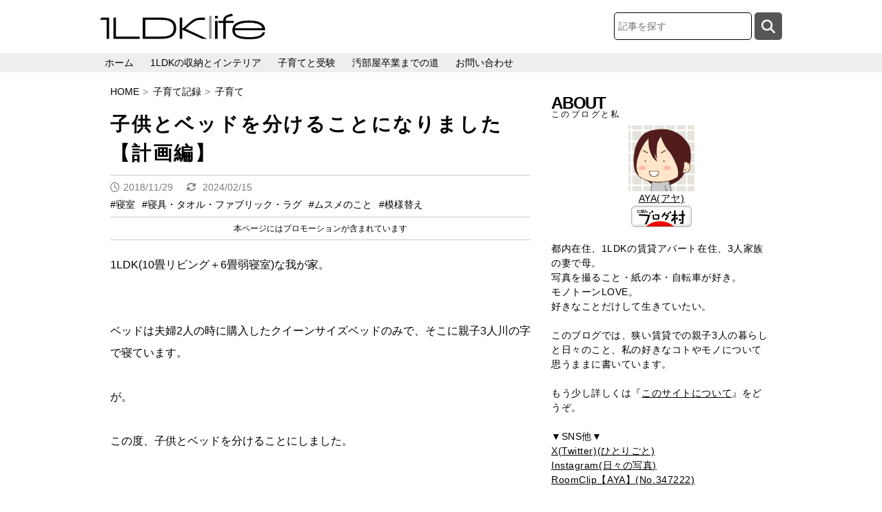

--- FILE ---
content_type: text/html; charset=UTF-8
request_url: https://1ldklife.com/20181129_bedroom_plan/
body_size: 18516
content:
<!DOCTYPE html>
<html lang="ja">
<head>

<!-- Google tag (gtag.js) -->
<script async src="https://www.googletagmanager.com/gtag/js?id=GT-KTTQ5T7"></script>
<script>
  window.dataLayer = window.dataLayer || [];
  function gtag(){dataLayer.push(arguments);}
  gtag('js', new Date());

  gtag('config', 'GT-KTTQ5T7');
</script>

<meta charset="utf-8">

<!--title>子供とベッドを分けることになりました【計画編】  |  1LDKlife</title-->
<!--meta name="description" content="サイトキャプションを入力"-->
<!--meta name="keywords" content="サイトキーワードを,で区切って入力"-->
<meta name="viewport" content="width=device-width,initial-scale=1.0">
<meta name="format-detection" content="telephone=no,email=no,address=no">
<!--link rel="icon" href="./favicon.ico"-->
<!--link rel="apple-touch-icon" href="./icon.png"-->

<!-- Import CSS -->
<link rel="stylesheet" href="https://1ldklife.com/wp-content/themes/1ldk_02/style.css?20260115203459">
<link rel="stylesheet" href="https://1ldklife.com/wp-content/themes/1ldk_02/spmenu.css?20260115203459">
<link rel="stylesheet" href="https://1ldklife.com/wp-content/themes/1ldk_02/showcase.css?20260115203459">
<link rel="stylesheet" href="https://1ldklife.com/wp-content/themes/1ldk_02/sharebuttons.css?20260115203459">

<!--LOAD JQuery-->
<script type="text/javascript" src="https://c0.wp.com/c/6.5.5/wp-includes/js/jquery/jquery.min.js" id="jquery-core-js"></script>
<script type="text/javascript" src="https://c0.wp.com/c/6.5.5/wp-includes/js/jquery/jquery-migrate.min.js" id="jquery-migrate-js"></script>
<script src="https://kit.fontawesome.com/bff16b2c02.js" crossorigin="anonymous"></script>

<!-- Prism.js -->
<link rel="stylesheet" href="https://cdnjs.cloudflare.com/ajax/libs/prism/1.29.0/themes/prism.min.css">
<script src="https://cdnjs.cloudflare.com/ajax/libs/prism/1.29.0/components/prism-core.min.js"></script>
<script src="https://cdnjs.cloudflare.com/ajax/libs/prism/1.29.0/plugins/autoloader/prism-autoloader.min.js"></script>

<meta name='robots' content='max-image-preview:large' />
<meta name="dlm-version" content="5.1.6"><link rel="alternate" title="oEmbed (JSON)" type="application/json+oembed" href="https://1ldklife.com/wp-json/oembed/1.0/embed?url=https%3A%2F%2F1ldklife.com%2F20181129_bedroom_plan%2F" />
<link rel="alternate" title="oEmbed (XML)" type="text/xml+oembed" href="https://1ldklife.com/wp-json/oembed/1.0/embed?url=https%3A%2F%2F1ldklife.com%2F20181129_bedroom_plan%2F&#038;format=xml" />

<!-- SEO SIMPLE PACK 3.6.2 -->
<title>子供とベッドを分けることになりました【計画編】 | 1LDKlife</title>
<meta name="description" content="1LDK(10畳リビング＋6畳弱寝室)な我が家。 &nbsp; &nbsp; ベッドは夫婦2人の時に購入したクイーンサイズベッドのみで、そこに親子3人川の字で寝ています。 &nbsp; が。 &nbsp; この度、子供とベッドを分けることに">
<meta name="keywords" content="1LDK,3人暮らし,三人家族,ライフスタイル,暮らし方,ライフハック,狭い,インテリア,収納,賃貸,アパート,整理,子育て,受験,間取り,レイアウト,ファミリー,暮らし,生活,">
<link rel="canonical" href="https://1ldklife.com/20181129_bedroom_plan/">
<meta property="og:locale" content="ja_JP">
<meta property="og:type" content="article">
<meta property="og:image" content="https://1ldklife.com/wp-content/uploads/2018/11/bcfe0aac4046cc67302ab508698819c2-e1644736094885.jpg">
<meta property="og:title" content="子供とベッドを分けることになりました【計画編】 | 1LDKlife">
<meta property="og:description" content="1LDK(10畳リビング＋6畳弱寝室)な我が家。 &nbsp; &nbsp; ベッドは夫婦2人の時に購入したクイーンサイズベッドのみで、そこに親子3人川の字で寝ています。 &nbsp; が。 &nbsp; この度、子供とベッドを分けることに">
<meta property="og:url" content="https://1ldklife.com/20181129_bedroom_plan/">
<meta property="og:site_name" content="1LDKlife">
<meta name="twitter:card" content="summary_large_image">
<meta name="twitter:site" content="HiyokoTwit">
<!-- / SEO SIMPLE PACK -->

<style id='wp-img-auto-sizes-contain-inline-css' type='text/css'>
img:is([sizes=auto i],[sizes^="auto," i]){contain-intrinsic-size:3000px 1500px}
/*# sourceURL=wp-img-auto-sizes-contain-inline-css */
</style>
<style id='wp-emoji-styles-inline-css' type='text/css'>

	img.wp-smiley, img.emoji {
		display: inline !important;
		border: none !important;
		box-shadow: none !important;
		height: 1em !important;
		width: 1em !important;
		margin: 0 0.07em !important;
		vertical-align: -0.1em !important;
		background: none !important;
		padding: 0 !important;
	}
/*# sourceURL=wp-emoji-styles-inline-css */
</style>
<style id='wp-block-library-inline-css' type='text/css'>
:root{--wp-block-synced-color:#7a00df;--wp-block-synced-color--rgb:122,0,223;--wp-bound-block-color:var(--wp-block-synced-color);--wp-editor-canvas-background:#ddd;--wp-admin-theme-color:#007cba;--wp-admin-theme-color--rgb:0,124,186;--wp-admin-theme-color-darker-10:#006ba1;--wp-admin-theme-color-darker-10--rgb:0,107,160.5;--wp-admin-theme-color-darker-20:#005a87;--wp-admin-theme-color-darker-20--rgb:0,90,135;--wp-admin-border-width-focus:2px}@media (min-resolution:192dpi){:root{--wp-admin-border-width-focus:1.5px}}.wp-element-button{cursor:pointer}:root .has-very-light-gray-background-color{background-color:#eee}:root .has-very-dark-gray-background-color{background-color:#313131}:root .has-very-light-gray-color{color:#eee}:root .has-very-dark-gray-color{color:#313131}:root .has-vivid-green-cyan-to-vivid-cyan-blue-gradient-background{background:linear-gradient(135deg,#00d084,#0693e3)}:root .has-purple-crush-gradient-background{background:linear-gradient(135deg,#34e2e4,#4721fb 50%,#ab1dfe)}:root .has-hazy-dawn-gradient-background{background:linear-gradient(135deg,#faaca8,#dad0ec)}:root .has-subdued-olive-gradient-background{background:linear-gradient(135deg,#fafae1,#67a671)}:root .has-atomic-cream-gradient-background{background:linear-gradient(135deg,#fdd79a,#004a59)}:root .has-nightshade-gradient-background{background:linear-gradient(135deg,#330968,#31cdcf)}:root .has-midnight-gradient-background{background:linear-gradient(135deg,#020381,#2874fc)}:root{--wp--preset--font-size--normal:16px;--wp--preset--font-size--huge:42px}.has-regular-font-size{font-size:1em}.has-larger-font-size{font-size:2.625em}.has-normal-font-size{font-size:var(--wp--preset--font-size--normal)}.has-huge-font-size{font-size:var(--wp--preset--font-size--huge)}.has-text-align-center{text-align:center}.has-text-align-left{text-align:left}.has-text-align-right{text-align:right}.has-fit-text{white-space:nowrap!important}#end-resizable-editor-section{display:none}.aligncenter{clear:both}.items-justified-left{justify-content:flex-start}.items-justified-center{justify-content:center}.items-justified-right{justify-content:flex-end}.items-justified-space-between{justify-content:space-between}.screen-reader-text{border:0;clip-path:inset(50%);height:1px;margin:-1px;overflow:hidden;padding:0;position:absolute;width:1px;word-wrap:normal!important}.screen-reader-text:focus{background-color:#ddd;clip-path:none;color:#444;display:block;font-size:1em;height:auto;left:5px;line-height:normal;padding:15px 23px 14px;text-decoration:none;top:5px;width:auto;z-index:100000}html :where(.has-border-color){border-style:solid}html :where([style*=border-top-color]){border-top-style:solid}html :where([style*=border-right-color]){border-right-style:solid}html :where([style*=border-bottom-color]){border-bottom-style:solid}html :where([style*=border-left-color]){border-left-style:solid}html :where([style*=border-width]){border-style:solid}html :where([style*=border-top-width]){border-top-style:solid}html :where([style*=border-right-width]){border-right-style:solid}html :where([style*=border-bottom-width]){border-bottom-style:solid}html :where([style*=border-left-width]){border-left-style:solid}html :where(img[class*=wp-image-]){height:auto;max-width:100%}:where(figure){margin:0 0 1em}html :where(.is-position-sticky){--wp-admin--admin-bar--position-offset:var(--wp-admin--admin-bar--height,0px)}@media screen and (max-width:600px){html :where(.is-position-sticky){--wp-admin--admin-bar--position-offset:0px}}

/*# sourceURL=wp-block-library-inline-css */
</style><style id='global-styles-inline-css' type='text/css'>
:root{--wp--preset--aspect-ratio--square: 1;--wp--preset--aspect-ratio--4-3: 4/3;--wp--preset--aspect-ratio--3-4: 3/4;--wp--preset--aspect-ratio--3-2: 3/2;--wp--preset--aspect-ratio--2-3: 2/3;--wp--preset--aspect-ratio--16-9: 16/9;--wp--preset--aspect-ratio--9-16: 9/16;--wp--preset--color--black: #000000;--wp--preset--color--cyan-bluish-gray: #abb8c3;--wp--preset--color--white: #ffffff;--wp--preset--color--pale-pink: #f78da7;--wp--preset--color--vivid-red: #cf2e2e;--wp--preset--color--luminous-vivid-orange: #ff6900;--wp--preset--color--luminous-vivid-amber: #fcb900;--wp--preset--color--light-green-cyan: #7bdcb5;--wp--preset--color--vivid-green-cyan: #00d084;--wp--preset--color--pale-cyan-blue: #8ed1fc;--wp--preset--color--vivid-cyan-blue: #0693e3;--wp--preset--color--vivid-purple: #9b51e0;--wp--preset--gradient--vivid-cyan-blue-to-vivid-purple: linear-gradient(135deg,rgb(6,147,227) 0%,rgb(155,81,224) 100%);--wp--preset--gradient--light-green-cyan-to-vivid-green-cyan: linear-gradient(135deg,rgb(122,220,180) 0%,rgb(0,208,130) 100%);--wp--preset--gradient--luminous-vivid-amber-to-luminous-vivid-orange: linear-gradient(135deg,rgb(252,185,0) 0%,rgb(255,105,0) 100%);--wp--preset--gradient--luminous-vivid-orange-to-vivid-red: linear-gradient(135deg,rgb(255,105,0) 0%,rgb(207,46,46) 100%);--wp--preset--gradient--very-light-gray-to-cyan-bluish-gray: linear-gradient(135deg,rgb(238,238,238) 0%,rgb(169,184,195) 100%);--wp--preset--gradient--cool-to-warm-spectrum: linear-gradient(135deg,rgb(74,234,220) 0%,rgb(151,120,209) 20%,rgb(207,42,186) 40%,rgb(238,44,130) 60%,rgb(251,105,98) 80%,rgb(254,248,76) 100%);--wp--preset--gradient--blush-light-purple: linear-gradient(135deg,rgb(255,206,236) 0%,rgb(152,150,240) 100%);--wp--preset--gradient--blush-bordeaux: linear-gradient(135deg,rgb(254,205,165) 0%,rgb(254,45,45) 50%,rgb(107,0,62) 100%);--wp--preset--gradient--luminous-dusk: linear-gradient(135deg,rgb(255,203,112) 0%,rgb(199,81,192) 50%,rgb(65,88,208) 100%);--wp--preset--gradient--pale-ocean: linear-gradient(135deg,rgb(255,245,203) 0%,rgb(182,227,212) 50%,rgb(51,167,181) 100%);--wp--preset--gradient--electric-grass: linear-gradient(135deg,rgb(202,248,128) 0%,rgb(113,206,126) 100%);--wp--preset--gradient--midnight: linear-gradient(135deg,rgb(2,3,129) 0%,rgb(40,116,252) 100%);--wp--preset--font-size--small: 13px;--wp--preset--font-size--medium: 20px;--wp--preset--font-size--large: 36px;--wp--preset--font-size--x-large: 42px;--wp--preset--spacing--20: 0.44rem;--wp--preset--spacing--30: 0.67rem;--wp--preset--spacing--40: 1rem;--wp--preset--spacing--50: 1.5rem;--wp--preset--spacing--60: 2.25rem;--wp--preset--spacing--70: 3.38rem;--wp--preset--spacing--80: 5.06rem;--wp--preset--shadow--natural: 6px 6px 9px rgba(0, 0, 0, 0.2);--wp--preset--shadow--deep: 12px 12px 50px rgba(0, 0, 0, 0.4);--wp--preset--shadow--sharp: 6px 6px 0px rgba(0, 0, 0, 0.2);--wp--preset--shadow--outlined: 6px 6px 0px -3px rgb(255, 255, 255), 6px 6px rgb(0, 0, 0);--wp--preset--shadow--crisp: 6px 6px 0px rgb(0, 0, 0);}:where(.is-layout-flex){gap: 0.5em;}:where(.is-layout-grid){gap: 0.5em;}body .is-layout-flex{display: flex;}.is-layout-flex{flex-wrap: wrap;align-items: center;}.is-layout-flex > :is(*, div){margin: 0;}body .is-layout-grid{display: grid;}.is-layout-grid > :is(*, div){margin: 0;}:where(.wp-block-columns.is-layout-flex){gap: 2em;}:where(.wp-block-columns.is-layout-grid){gap: 2em;}:where(.wp-block-post-template.is-layout-flex){gap: 1.25em;}:where(.wp-block-post-template.is-layout-grid){gap: 1.25em;}.has-black-color{color: var(--wp--preset--color--black) !important;}.has-cyan-bluish-gray-color{color: var(--wp--preset--color--cyan-bluish-gray) !important;}.has-white-color{color: var(--wp--preset--color--white) !important;}.has-pale-pink-color{color: var(--wp--preset--color--pale-pink) !important;}.has-vivid-red-color{color: var(--wp--preset--color--vivid-red) !important;}.has-luminous-vivid-orange-color{color: var(--wp--preset--color--luminous-vivid-orange) !important;}.has-luminous-vivid-amber-color{color: var(--wp--preset--color--luminous-vivid-amber) !important;}.has-light-green-cyan-color{color: var(--wp--preset--color--light-green-cyan) !important;}.has-vivid-green-cyan-color{color: var(--wp--preset--color--vivid-green-cyan) !important;}.has-pale-cyan-blue-color{color: var(--wp--preset--color--pale-cyan-blue) !important;}.has-vivid-cyan-blue-color{color: var(--wp--preset--color--vivid-cyan-blue) !important;}.has-vivid-purple-color{color: var(--wp--preset--color--vivid-purple) !important;}.has-black-background-color{background-color: var(--wp--preset--color--black) !important;}.has-cyan-bluish-gray-background-color{background-color: var(--wp--preset--color--cyan-bluish-gray) !important;}.has-white-background-color{background-color: var(--wp--preset--color--white) !important;}.has-pale-pink-background-color{background-color: var(--wp--preset--color--pale-pink) !important;}.has-vivid-red-background-color{background-color: var(--wp--preset--color--vivid-red) !important;}.has-luminous-vivid-orange-background-color{background-color: var(--wp--preset--color--luminous-vivid-orange) !important;}.has-luminous-vivid-amber-background-color{background-color: var(--wp--preset--color--luminous-vivid-amber) !important;}.has-light-green-cyan-background-color{background-color: var(--wp--preset--color--light-green-cyan) !important;}.has-vivid-green-cyan-background-color{background-color: var(--wp--preset--color--vivid-green-cyan) !important;}.has-pale-cyan-blue-background-color{background-color: var(--wp--preset--color--pale-cyan-blue) !important;}.has-vivid-cyan-blue-background-color{background-color: var(--wp--preset--color--vivid-cyan-blue) !important;}.has-vivid-purple-background-color{background-color: var(--wp--preset--color--vivid-purple) !important;}.has-black-border-color{border-color: var(--wp--preset--color--black) !important;}.has-cyan-bluish-gray-border-color{border-color: var(--wp--preset--color--cyan-bluish-gray) !important;}.has-white-border-color{border-color: var(--wp--preset--color--white) !important;}.has-pale-pink-border-color{border-color: var(--wp--preset--color--pale-pink) !important;}.has-vivid-red-border-color{border-color: var(--wp--preset--color--vivid-red) !important;}.has-luminous-vivid-orange-border-color{border-color: var(--wp--preset--color--luminous-vivid-orange) !important;}.has-luminous-vivid-amber-border-color{border-color: var(--wp--preset--color--luminous-vivid-amber) !important;}.has-light-green-cyan-border-color{border-color: var(--wp--preset--color--light-green-cyan) !important;}.has-vivid-green-cyan-border-color{border-color: var(--wp--preset--color--vivid-green-cyan) !important;}.has-pale-cyan-blue-border-color{border-color: var(--wp--preset--color--pale-cyan-blue) !important;}.has-vivid-cyan-blue-border-color{border-color: var(--wp--preset--color--vivid-cyan-blue) !important;}.has-vivid-purple-border-color{border-color: var(--wp--preset--color--vivid-purple) !important;}.has-vivid-cyan-blue-to-vivid-purple-gradient-background{background: var(--wp--preset--gradient--vivid-cyan-blue-to-vivid-purple) !important;}.has-light-green-cyan-to-vivid-green-cyan-gradient-background{background: var(--wp--preset--gradient--light-green-cyan-to-vivid-green-cyan) !important;}.has-luminous-vivid-amber-to-luminous-vivid-orange-gradient-background{background: var(--wp--preset--gradient--luminous-vivid-amber-to-luminous-vivid-orange) !important;}.has-luminous-vivid-orange-to-vivid-red-gradient-background{background: var(--wp--preset--gradient--luminous-vivid-orange-to-vivid-red) !important;}.has-very-light-gray-to-cyan-bluish-gray-gradient-background{background: var(--wp--preset--gradient--very-light-gray-to-cyan-bluish-gray) !important;}.has-cool-to-warm-spectrum-gradient-background{background: var(--wp--preset--gradient--cool-to-warm-spectrum) !important;}.has-blush-light-purple-gradient-background{background: var(--wp--preset--gradient--blush-light-purple) !important;}.has-blush-bordeaux-gradient-background{background: var(--wp--preset--gradient--blush-bordeaux) !important;}.has-luminous-dusk-gradient-background{background: var(--wp--preset--gradient--luminous-dusk) !important;}.has-pale-ocean-gradient-background{background: var(--wp--preset--gradient--pale-ocean) !important;}.has-electric-grass-gradient-background{background: var(--wp--preset--gradient--electric-grass) !important;}.has-midnight-gradient-background{background: var(--wp--preset--gradient--midnight) !important;}.has-small-font-size{font-size: var(--wp--preset--font-size--small) !important;}.has-medium-font-size{font-size: var(--wp--preset--font-size--medium) !important;}.has-large-font-size{font-size: var(--wp--preset--font-size--large) !important;}.has-x-large-font-size{font-size: var(--wp--preset--font-size--x-large) !important;}
/*# sourceURL=global-styles-inline-css */
</style>

<style id='classic-theme-styles-inline-css' type='text/css'>
/*! This file is auto-generated */
.wp-block-button__link{color:#fff;background-color:#32373c;border-radius:9999px;box-shadow:none;text-decoration:none;padding:calc(.667em + 2px) calc(1.333em + 2px);font-size:1.125em}.wp-block-file__button{background:#32373c;color:#fff;text-decoration:none}
/*# sourceURL=/wp-includes/css/classic-themes.min.css */
</style>
<link rel='stylesheet' id='contact-form-7-css' href='https://1ldklife.com/wp-content/plugins/contact-form-7/includes/css/styles.css?ver=6.1.4' type='text/css' media='all' />
<link rel='stylesheet' id='wp-postratings-css' href='https://1ldklife.com/wp-content/plugins/wp-postratings/css/postratings-css.css?ver=1.91.2' type='text/css' media='all' />
<link rel='stylesheet' id='hcb-style-css' href='https://1ldklife.com/wp-content/plugins/highlighting-code-block/build/css/hcb--light.css?ver=2.0.1' type='text/css' media='all' />
<style id='hcb-style-inline-css' type='text/css'>
:root{--hcb--fz--base: 14px}:root{--hcb--fz--mobile: 13px}:root{--hcb--ff:Menlo, Consolas, "Hiragino Kaku Gothic ProN", "Hiragino Sans", Meiryo, sans-serif;}
/*# sourceURL=hcb-style-inline-css */
</style>
<script type="text/javascript" src="https://1ldklife.com/wp-includes/js/jquery/jquery.min.js?ver=3.7.1" id="jquery-core-js"></script>
<script type="text/javascript" src="https://1ldklife.com/wp-includes/js/jquery/jquery-migrate.min.js?ver=3.4.1" id="jquery-migrate-js"></script>
<link rel="https://api.w.org/" href="https://1ldklife.com/wp-json/" /><link rel="alternate" title="JSON" type="application/json" href="https://1ldklife.com/wp-json/wp/v2/posts/1511" /><link rel="EditURI" type="application/rsd+xml" title="RSD" href="https://1ldklife.com/xmlrpc.php?rsd" />
<meta name="generator" content="WordPress 6.9" />
<link rel='shortlink' href='https://1ldklife.com/?p=1511' />
<link rel="icon" href="https://1ldklife.com/wp-content/uploads/2022/01/cropped-blogicon_20220104_06-32x32.png" sizes="32x32" />
<link rel="icon" href="https://1ldklife.com/wp-content/uploads/2022/01/cropped-blogicon_20220104_06-192x192.png" sizes="192x192" />
<link rel="apple-touch-icon" href="https://1ldklife.com/wp-content/uploads/2022/01/cropped-blogicon_20220104_06-180x180.png" />
<meta name="msapplication-TileImage" content="https://1ldklife.com/wp-content/uploads/2022/01/cropped-blogicon_20220104_06-270x270.png" />

<meta name="google-site-verification" content="3KtLUhhOHsGGa1ze8pkC-xcj9FEA-d-6k2uFHcWGDPU" />
<meta name="p:domain_verify" content="99d303cabce1943465d7a9847d6eb9b5"/>
<meta name="msvalidate.01" content="D470A467B1C531BC8F81F54DB9AD97B6" />
	
</head>
<body class="wp-singular post-template-default single single-post postid-1511 single-format-standard wp-theme-1ldk_02">
<!-- Google Tag Manager (noscript) -->
<noscript><iframe src="https://www.googletagmanager.com/ns.html?id=GTM-PPVNW2B"
height="0" width="0" style="display:none;visibility:hidden"></iframe></noscript>
<!-- End Google Tag Manager (noscript) -->

<div class="container">

<!-- START HEADER AREA -->
<header>
  <div class="header-content">
    <div class="siteinfo">
<a href="https://1ldklife.com/" title="1LDKlife" rel="home" itemprop="url"><span itemprop="name"><img src="https://1ldklife.com/wp-content/themes/1ldk_02/blogtitle_20240820.png" class="headtitle" alt="1LDKlife"></a>      <div class="header_search">
        <form method="get" class="searchform" action="https://1ldklife.com/">
  <input type="search" placeholder="記事を探す" name="s" class="searchfield" value="" />
  <input type="submit" value="&#xf002;" alt="検索" title="検索" class="searchsubmit">
</form>
      </div>
    </div>
  </div>
  <hr class="spmenu_line">
  <div class="nav-content">
    <nav>
      <div class="nav-wrap">
        <div class="menu-%e3%82%ab%e3%82%b9%e3%82%bf%e3%83%a0%e3%83%a1%e3%83%8b%e3%83%a5%e3%83%bc-container"><ul id="menu-%e3%82%ab%e3%82%b9%e3%82%bf%e3%83%a0%e3%83%a1%e3%83%8b%e3%83%a5%e3%83%bc" class="menu"><li id="menu-item-158" class="menu-item menu-item-type-custom menu-item-object-custom menu-item-home menu-item-158"><a href="http://1ldklife.com/">ホーム</a></li>
<li id="menu-item-5434" class="menu-item menu-item-type-taxonomy menu-item-object-category menu-item-5434"><a href="https://1ldklife.com/category/1ldk/">1LDKの収納とインテリア</a></li>
<li id="menu-item-5433" class="menu-item menu-item-type-taxonomy menu-item-object-category current-post-ancestor menu-item-5433"><a href="https://1ldklife.com/category/family/">子育てと受験</a></li>
<li id="menu-item-5227" class="menu-item menu-item-type-post_type menu-item-object-page menu-item-5227"><a href="https://1ldklife.com/room-clean-up-all/">汚部屋卒業までの道</a></li>
<li id="menu-item-161" class="menu-item menu-item-type-post_type menu-item-object-page menu-item-161"><a href="https://1ldklife.com/mail/">お問い合わせ</a></li>
</ul></div>      </div>
    </nav>
  </div>
  <!--START SPMENU-->
  <!--HAMBURGER-->
  <div class="spmenu-btn">
    <span></span>
    <span></span>
    <span></span>
  </div>

  <!--OVERLAY-->
  <div id="overlay" class="overlay"></div>

  <!-- MODAL WINDOW-->
  <div class="modal-window">
    <nav>
      <div>
        <form method="get" class="searchform" action="https://1ldklife.com/">
  <input type="search" placeholder="記事を探す" name="s" class="searchfield" value="" />
  <input type="submit" value="&#xf002;" alt="検索" title="検索" class="searchsubmit">
</form>
      </div>
      <div class="menu-%e3%82%ab%e3%82%b9%e3%82%bf%e3%83%a0%e3%83%a1%e3%83%8b%e3%83%a5%e3%83%bc-container"><ul id="menu-%e3%82%ab%e3%82%b9%e3%82%bf%e3%83%a0%e3%83%a1%e3%83%8b%e3%83%a5%e3%83%bc-1" class="menu"><li class="menu-item menu-item-type-custom menu-item-object-custom menu-item-home menu-item-158"><a href="http://1ldklife.com/">ホーム</a></li>
<li class="menu-item menu-item-type-taxonomy menu-item-object-category menu-item-5434"><a href="https://1ldklife.com/category/1ldk/">1LDKの収納とインテリア</a></li>
<li class="menu-item menu-item-type-taxonomy menu-item-object-category current-post-ancestor menu-item-5433"><a href="https://1ldklife.com/category/family/">子育てと受験</a></li>
<li class="menu-item menu-item-type-post_type menu-item-object-page menu-item-5227"><a href="https://1ldklife.com/room-clean-up-all/">汚部屋卒業までの道</a></li>
<li class="menu-item menu-item-type-post_type menu-item-object-page menu-item-161"><a href="https://1ldklife.com/mail/">お問い合わせ</a></li>
</ul></div>    </nav>
  </div>
  <!--END SPMENU-->
</header>
<!-- END HEADER AREA -->
<!-- START MAIN AREA -->
<main>
  <!--START CONTENT-->
  <div class="contents">

    
		<article>
      <ul class="breadcrumb"><li><a href="https://1ldklife.com">HOME</a></li><li><a href="https://1ldklife.com/category/family/">子育て記録</a></li><li><a href="https://1ldklife.com/category/family/parenting/">子育て</a></li></ul>      <h1 class="article_title">子供とベッドを分けることになりました【計画編】</h1>
      <!--記事付加情報-->
      <div class="article_time">
        <!--日付-->
        <div class="postdate">2018/11/29</div>
        <!--もし日付より更新日が後だったら表示-->
                  <div class="postdate_re">
            2024/02/15          </div>
          <time datetime="2024-02-15"></time>
              </div>
      <div class="article_category">
        <!--カテゴリ-->
        <!--div class="postcat">
          <a href="https://1ldklife.com/category/family/parenting/" rel="category tag">子育て</a>        </div-->
        <!--タグ-->
                <div class="posttag">
<!--          <a href="https://1ldklife.com/tag/place_bedroom/" rel="tag">寝室</a>, <a href="https://1ldklife.com/tag/item_textile/" rel="tag">寝具・タオル・ファブリック・ラグ</a>, <a href="https://1ldklife.com/tag/people_daughter/" rel="tag">ムスメのこと</a>, <a href="https://1ldklife.com/tag/action_room-update/" rel="tag">模様替え</a>-->
          <span class="posttaglink"><a href="https://1ldklife.com/tag/place_bedroom/" rel="tag">寝室</a></span><span class="posttaglink"><a href="https://1ldklife.com/tag/item_textile/" rel="tag">寝具・タオル・ファブリック・ラグ</a></span><span class="posttaglink"><a href="https://1ldklife.com/tag/people_daughter/" rel="tag">ムスメのこと</a></span><span class="posttaglink"><a href="https://1ldklife.com/tag/action_room-update/" rel="tag">模様替え</a></span>        </div>
              </div>
      <!--記事本文-->
      <div class="article_main">
        <div class="article_pr">本ページにはプロモーションが含まれています</div>
  			<p>1LDK(10畳リビング＋6畳弱寝室)な我が家。</p>
<p>&nbsp;</p>
<p>&nbsp;</p>
<p>ベッドは夫婦2人の時に購入したクイーンサイズベッドのみで、そこに親子3人川の字で寝ています。</p>
<p>&nbsp;</p>
<p>が。</p>
<p>&nbsp;</p>
<p>この度、子供とベッドを分けることにしました。</p>
<p>&nbsp;</p>
<div class='code-block code-block-5' style='margin: 28px 0 70px 0; clear: both;'>
<script async src="https://pagead2.googlesyndication.com/pagead/js/adsbygoogle.js"></script>
<ins class="adsbygoogle"
     style="display:block; text-align:center;"
     data-ad-layout="in-article"
     data-ad-format="fluid"
     data-ad-client="ca-pub-6235836235444693"
     data-ad-slot="7748249429"></ins>
<script>
     (adsbygoogle = window.adsbygoogle || []).push({});
</script></div>
<h3 id="%e8%a6%aa%e5%ad%90%e3%81%ae%e3%83%99%e3%83%83%e3%83%89%e3%82%92%e5%88%86%e3%81%91%e3%81%9f%e3%81%84%e3%81%8d%e3%81%95%e3%81%a4">親子のベッドを分けたいきさつ</h3>
<p>ずいぶん前にムスメから</p>
<p>『1人部屋がほしい』</p>
<p>とは言われたことがありました。</p>
<p>&nbsp;</p>
<p>お友達のおうちに遊びに行くと、だいたいみんな子供部屋があるんですよね。</p>
<p>そりゃ憧れるだろうな。</p>
<p>&nbsp;</p>
<p>&nbsp;</p>
<p>だがしかし、我が家は家族3人で1LDK、寝室は6畳弱。</p>
<p>&nbsp;</p>
<p>ただでさえモノも多いのに、1部屋明け渡すわけにはいきません。</p>
<p>&nbsp;</p>
<p>&nbsp;</p>
<p>既にこの部屋で子育ては手狭とは思っていたので新居も探してはいたのですが、学区や周辺環境の問題から希望に合った物件が見つからず、早半年以上。</p>
<p>&nbsp;</p>
<p>&nbsp;</p>
<p>けれどムスメも数か月後には中学入学を控え、さすがにそのままにしておくのも限界が。</p>
<p>&nbsp;</p>
<p>&nbsp;</p>
<p>ということで、ムスメに改めて掘り下げて聞いてみたところ、1人部屋というよりはベッドを別にしたいという…</p>
<p>&nbsp;</p>
<p>&nbsp;</p>
<p>そ、そうだよね！お年頃だもんね！</p>
<p>かーちゃん鈍くてごめんね！！</p>
<p>&nbsp;</p>
<div class='code-block code-block-5' style='margin: 28px 0 70px 0; clear: both;'>
<script async src="https://pagead2.googlesyndication.com/pagead/js/adsbygoogle.js"></script>
<ins class="adsbygoogle"
     style="display:block; text-align:center;"
     data-ad-layout="in-article"
     data-ad-format="fluid"
     data-ad-client="ca-pub-6235836235444693"
     data-ad-slot="7748249429"></ins>
<script>
     (adsbygoogle = window.adsbygoogle || []).push({});
</script></div>
<h3 id="%e3%81%a9%e3%81%86%e3%82%84%e3%81%a3%e3%81%a6%e3%83%99%e3%83%83%e3%83%89%e3%82%92%e5%88%86%e3%81%91%e3%82%8b%e3%81%8b%ef%bc%9f">どうやってベッドを分けるか？</h3>
<p>ただ、じゃあ6畳弱の寝室をどうやって分割するかという話です。</p>
<p>&nbsp;</p>
<p>ロフトベッド置いて下に机を置けば子供専用スペースが確保できるのでは？</p>
<p>なんてIKEAのカタログ見ながら甘い考えで寸法測ってみたら、問題が次々発覚。</p>
<p>&nbsp;</p>
<p>出入り口の扉、クローゼットの扉、押し入れの扉、エアコンの位置を考えると、なんと寝室にロフトベッドを置ける場所がありませんでした。</p>
<p>せめてエアコンがその位置じゃなければ…でも移設するとしたらかなり大掛かりになってしまいます。</p>
<p>&nbsp;</p>
<p>図面引いて四苦八苦しました…</p>
<p>&nbsp;</p>
<p>&nbsp;</p>
<p>最終的にはベッドを分け、生活に支障のないレイアウト案をなんとか作り、ムスメにも『これならいい！』と言ってもらえるところまでたどり着きましたが、何度ボツ案作ったか…</p>
<p>まるで仕事の企画を通すときのよう。笑</p>
<p>&nbsp;</p>
<p>&nbsp;</p>
<p>その勢いでベッドも購入決定しました！</p>
<p>&nbsp;</p>
<p>無印の脚付きベッドです。</p>

  <div class="blogcard ex">
  <a href="https://www.muji.com/jp/ja/store/cmdty/detail/4550002970659" target="_blank">
   <div class="blogcard_thumbnail"><img decoding="async" src="https://s.wordpress.com/mshots/v1/https%3A%2F%2Fwww.muji.com%2Fjp%2Fja%2Fstore%2Fcmdty%2Fdetail%2F4550002970659?w=120&h=120" width="120" /></div>
   <div class="blogcard_content">
    <div class="blogcard_title"></div>
    <div class="blogcard_excerpt"></div>
    <div class="blogcard_link"><img decoding="async" class="favicon" src="https://www.google.com/s2/favicons?domain=www.muji.com"> https://www.muji.com/jp/ja/store/cmdty/detail/4550002970659 <i class="icon-external-link-alt"></i></div>
   </div>
   <div class="clear"></div>
  </a>
  </div>
<p>&nbsp;</p>
<p>&nbsp;</p>
<p>じゃん！</p>
<p><img fetchpriority="high" decoding="async" class="alignnone wp-image-1514 size-full" src="https://1ldklife.com/wp-content/uploads/2018/11/bcfe0aac4046cc67302ab508698819c2-e1644736094885.jpg" alt="無印でベッドを購入(予定)" width="800" height="800" /></p>
<p>&nbsp;</p>
<p>…今はまだ伝票だけ。笑</p>
<p>&nbsp;</p>
<div class='code-block code-block-5' style='margin: 28px 0 70px 0; clear: both;'>
<script async src="https://pagead2.googlesyndication.com/pagead/js/adsbygoogle.js"></script>
<ins class="adsbygoogle"
     style="display:block; text-align:center;"
     data-ad-layout="in-article"
     data-ad-format="fluid"
     data-ad-client="ca-pub-6235836235444693"
     data-ad-slot="7748249429"></ins>
<script>
     (adsbygoogle = window.adsbygoogle || []).push({});
</script></div>
<h3 id="%e4%b8%80%e7%ad%8b%e7%b8%84%e3%81%a7%e3%81%af%e3%81%84%e3%81%8b%e3%81%aa%e3%81%84%e3%82%89%e3%81%97%e3%81%84%e3%80%81%e5%a4%a7%e5%9e%8b%e3%83%99%e3%83%83%e3%83%89%e3%81%ae%e6%90%ac%e5%87%ba%e3%81%a8">一筋縄ではいかないらしい、大型ベッドの搬出と搬入</h3>
<p>現在クイーンサイズのベッドが寝室にあり、これを引き取ってもらって新しいベッドを入れるわけですが、無印で購入時に相談したところ、そう簡単に搬出！搬入！とはいかないらしく。</p>
<p>&nbsp;</p>
<p>搬出してくれる業者はもちろんクイーンベッドを搬入した業者とは違うし、最初にベッドを入れた当時と違って家具もあるので、これが今回の業者で搬出できるか、また間取り図を見て注文したベッドが部屋に入るのか分からないと無印の店舗のお姉さん。</p>
<p>(担当してくださった店員さんがとても丁寧で助かりました！ありがとうございます！これからも愛用するよ！)</p>
<p>&nbsp;</p>
<p>今の住まいが2階建ての2階で階段のみ、ドアが階段の踊り場からターンしたすぐの位置にあるんですが、無印の脚付きベッドは土台がくっついているので、マットだけを搬入するより難しいとのこと。</p>
<p>(マットだけならゆるく曲げてしまえばある程度は入るところが、土台がついていて曲げられないため難しいのだそう)</p>
<p>&nbsp;</p>
<p>そういえばクイーンベッドは搬入した時も業者さん2人がかりでしたがめちゃめちゃ大変そうだった記憶が…</p>
<p>&nbsp;</p>
<p>その時と違って更に今は家具があるから余計難所が増えるわけで。</p>
<p>&nbsp;</p>
<p>無印の脚付きベッドは土台とマットが分離できるようなので、開梱して分解すれば入るんじゃ、と聞いてみたのですが、開梱するとたとえ搬入できなくても返品ができなくなるので、開梱しても入るかどうか下見してもらった方が良いとすすめられ。</p>
<p>&nbsp;</p>
<p>数日後に業者さんに下見に来てもらって、搬入できることが確認が取れたら改めて配送手続きを取る、ということになりました。</p>
<p>&nbsp;</p>
<p>&nbsp;</p>
<p>※友人が某有名家具店でソファを購入した際、経路確認しなくて大丈夫ですかって何度も友人が聞いたのに大して細かく聞かれず『大丈夫』って店頭で言われてオーダーしたら結局家に入らなくて返品になって計画も予定も丸潰れになったって話を後から聞いたので、搬入経路に不安があったら見てもらえるってすごく大事なサービスだと思いました。</p>
<p>&nbsp;</p>
<p>&nbsp;</p>
<p>業者さんにOK貰えるまではまだ机上の空論…！</p>
<p>&nbsp;</p>
<p>&nbsp;</p>
<p>というか、もしだめだって言われたらどうすればいいのかもう！</p>
<p>&nbsp;</p>
<p>どきどきする！</p>
<p>&nbsp;</p>
<p>がんばって配送屋さん！！！</p>
<p>&nbsp;</p>
<p>&nbsp;</p>
<p>というわけでこの年末差し迫った時期に大きな大きな模様替えをすることとなりました。</p>
<p>&nbsp;</p>
<p>&nbsp;</p>
<p>そもそも搬出搬入できないとか言われたらアウトだし、どうなるか見当が付きませんが…</p>
<p>&nbsp;</p>
<p>ひとまず搬入できることをひたすら願うばかりです。</p>
<p>&nbsp;</p>
<p>&nbsp;</p>
<p>次は模様替えの話が書けるといいな！(切実)</p>
<!-- CONTENT END 1 -->
      </div>
  
      <!--ブログ村-->
      <div class="blogmura_frame">
      <div class="blogmura_title">応援よろしくお願いします！</div>
      <div class="blogmura">
      <a href="https://interior.blogmura.com/interior_monotone/ranking/in?p_cid=11133997" target="_blank"><img src="https://b.blogmura.com/interior/interior_monotone/88_31.gif" width="88" height="31" border="0" alt="にほんブログ村 インテリアブログ モノトーンインテリアへ" style="margin-right:10px;" /></a><a href="https://lifestyle.blogmura.com/ranking/in?p_cid=11133997" target="_blank"><img src="https://b.blogmura.com/lifestyle/88_31.gif" width="88" height="31" border="0" alt="にほんブログ村 ライフスタイルブログへ" style="margin-right:10px;" /></a><a href="https://lifestyle.blogmura.com/chintailife/ranking/in?p_cid=11133997" target="_blank"><img src="https://b.blogmura.com/lifestyle/chintailife/88_31.gif" width="88" height="31" border="0" alt="にほんブログ村 ライフスタイルブログ 賃貸暮らしへ" style="margin-right:10px;" /></a>
      </div>
      </div>
    </article>
  
    <!-- START シェアボタン -->
    <ul class="share-buttons">
      <li>
        <a title="Facebook でシェア" target="_blank" rel="nofollow noopener noreferrer" class="share-facebook" href="https://www.facebook.com/sharer.php?u=https://1ldklife.com/20240611_free-desk/&t=狭いけど集中できるスペースが欲しい！寝室に家族誰でも使えるフリーデスクを設置しました。"></a>
      </li>
      <li>
        <a title="Twitter で共有" target="_blank" rel="nofollow noopener noreferrer" class="share-twitter" href="https://twitter.com/intent/tweet?url=https://1ldklife.com/20240611_free-desk/&text=狭いけど集中できるスペースが欲しい！寝室に家族誰でも使えるフリーデスクを設置しました。"></a>
      </li>
      <li>
        <a title="はてなブックマークに追加" target="_blank" rel="nofollow noopener noreferrer" class="share-hatebu" href="https://b.hatena.ne.jp/entry/panel/?url=https://1ldklife.com/20240611_free-desk/&btitle=狭いけど集中できるスペースが欲しい！寝室に家族誰でも使えるフリーデスクを設置しました。"></a>
      </li>
      <li>
        <a title="Pocket に保存" target="_blank" rel="nofollow noopener noreferrer" class="share-pocket" href="https://getpocket.com/edit?url=https://1ldklife.com/20240611_free-desk/"></a>
      </li>
      <!-- URLコピーボタンはここから -->
      <li>
          <a title="クリップボードに URL をコピー" class="share-url" href="javascript:void(0);" data-clipboard-text="https://1ldklife.com/20240611_free-desk/"></a>
          <!-- URLコピー完了時に表示するメッセージ -->
          <span class="url-copied">
              <span>URL copied</span>
          </span>
      </li>
    </ul>
    <!-- END シェアボタン -->
  
    <!--START AD-->
    <div class="area_ad">
      <div class="block_ad">
        <script async src="//pagead2.googlesyndication.com/pagead/js/adsbygoogle.js"></script>
        <!-- ad_content_mobile -->
        <ins class="adsbygoogle"
              style="display:block"
              data-ad-client="ca-pub-6235836235444693"
              data-ad-slot="7655649812"
              data-ad-format="auto"></ins>
        <script>
        (adsbygoogle = window.adsbygoogle || []).push({});
        </script>
      </div>
      <div class="block_ad">
        <script async src="//pagead2.googlesyndication.com/pagead/js/adsbygoogle.js"></script>
        <!-- ad_content_mobile -->
        <ins class="adsbygoogle"
              style="display:block"
              data-ad-client="ca-pub-6235836235444693"
              data-ad-slot="7655649812"
              data-ad-format="auto"></ins>
        <script>
        (adsbygoogle = window.adsbygoogle || []).push({});
        </script>
      </div>
    </div>
    <!--END AD-->

    <!--START 関連記事-->
    <div class="related">
	<div class="relatedtitle">Related</div>
	
						<a class="block_related" href="https://1ldklife.com/20170601_sportsday/" title="運動会！みんなで食べる大きなお弁当が苦手な子供のために作ったお弁当とは？">
												<img width="80" height="80" src="https://1ldklife.com/wp-content/uploads/2017/06/eae0d8004b4ae2eb492d14a3d4b47f56-150x150.jpg" class="block_related_img wp-post-image" alt="運動会のお弁当2017" decoding="async" srcset="https://1ldklife.com/wp-content/uploads/2017/06/eae0d8004b4ae2eb492d14a3d4b47f56-150x150.jpg 150w, https://1ldklife.com/wp-content/uploads/2017/06/eae0d8004b4ae2eb492d14a3d4b47f56-300x300.jpg 300w, https://1ldklife.com/wp-content/uploads/2017/06/eae0d8004b4ae2eb492d14a3d4b47f56-644x644.jpg 644w, https://1ldklife.com/wp-content/uploads/2017/06/eae0d8004b4ae2eb492d14a3d4b47f56-768x768.jpg 768w, https://1ldklife.com/wp-content/uploads/2017/06/eae0d8004b4ae2eb492d14a3d4b47f56.jpg 1052w" sizes="(max-width: 80px) 100vw, 80px" />										<div class="block_related_txt">運動会！みんなで食べる大きなお弁当が苦手な子供のために作ったお弁当とは？</div>
				</a>
							<a class="block_related" href="https://1ldklife.com/20180614_sportsday/" title="6年生、小学校最後の運動会でした。">
												<img width="80" height="80" src="https://1ldklife.com/wp-content/uploads/2018/06/8bfaa3446f758de92ace69af92b3ee0a-150x150.jpg" class="block_related_img wp-post-image" alt="運動会のお弁当2018" decoding="async" srcset="https://1ldklife.com/wp-content/uploads/2018/06/8bfaa3446f758de92ace69af92b3ee0a-150x150.jpg 150w, https://1ldklife.com/wp-content/uploads/2018/06/8bfaa3446f758de92ace69af92b3ee0a-300x300.jpg 300w, https://1ldklife.com/wp-content/uploads/2018/06/8bfaa3446f758de92ace69af92b3ee0a-644x644.jpg 644w, https://1ldklife.com/wp-content/uploads/2018/06/8bfaa3446f758de92ace69af92b3ee0a-768x768.jpg 768w, https://1ldklife.com/wp-content/uploads/2018/06/8bfaa3446f758de92ace69af92b3ee0a-e1643077563484.jpg 800w" sizes="(max-width: 80px) 100vw, 80px" />										<div class="block_related_txt">6年生、小学校最後の運動会でした。</div>
				</a>
							<a class="block_related" href="https://1ldklife.com/20180114_daughtersiphone/" title="ムスメ小学5年生、キッズケータイからスマートフォンデビューの巻。">
												<img width="80" height="80" src="https://1ldklife.com/wp-content/uploads/2018/01/2ee7d570a8c8549a3e995012d9a4bde4-150x150.jpg" class="block_related_img wp-post-image" alt="" decoding="async" loading="lazy" srcset="https://1ldklife.com/wp-content/uploads/2018/01/2ee7d570a8c8549a3e995012d9a4bde4-150x150.jpg 150w, https://1ldklife.com/wp-content/uploads/2018/01/2ee7d570a8c8549a3e995012d9a4bde4-300x300.jpg 300w, https://1ldklife.com/wp-content/uploads/2018/01/2ee7d570a8c8549a3e995012d9a4bde4-644x644.jpg 644w, https://1ldklife.com/wp-content/uploads/2018/01/2ee7d570a8c8549a3e995012d9a4bde4-768x768.jpg 768w, https://1ldklife.com/wp-content/uploads/2018/01/2ee7d570a8c8549a3e995012d9a4bde4.jpg 1268w" sizes="auto, (max-width: 80px) 100vw, 80px" />										<div class="block_related_txt">ムスメ小学5年生、キッズケータイからスマートフォンデビューの巻。</div>
				</a>
							<a class="block_related" href="https://1ldklife.com/20200527_hair-cut/" title="ムスメのヘアドネーション(2回目)と、子供のヘアカットの方法。">
												<img width="80" height="80" src="https://1ldklife.com/wp-content/uploads/2020/05/20200527_01-150x150.jpg" class="block_related_img wp-post-image" alt="ヘアドネーション2020" decoding="async" loading="lazy" srcset="https://1ldklife.com/wp-content/uploads/2020/05/20200527_01-150x150.jpg 150w, https://1ldklife.com/wp-content/uploads/2020/05/20200527_01-300x300.jpg 300w, https://1ldklife.com/wp-content/uploads/2020/05/20200527_01-644x644.jpg 644w, https://1ldklife.com/wp-content/uploads/2020/05/20200527_01-768x768.jpg 768w, https://1ldklife.com/wp-content/uploads/2020/05/20200527_01.jpg 800w" sizes="auto, (max-width: 80px) 100vw, 80px" />										<div class="block_related_txt">ムスメのヘアドネーション(2回目)と、子供のヘアカットの方法。</div>
				</a>
							<a class="block_related" href="https://1ldklife.com/20200313_no-school/" title="【コロナ禍】休校なムスメのために家で遊べるモノを増やしました。">
												<img width="80" height="80" src="https://1ldklife.com/wp-content/uploads/2020/03/2b0a2c4edd66564fc57064544c29b01b-150x150.jpg" class="block_related_img wp-post-image" alt="バランスクッション" decoding="async" loading="lazy" srcset="https://1ldklife.com/wp-content/uploads/2020/03/2b0a2c4edd66564fc57064544c29b01b-150x150.jpg 150w, https://1ldklife.com/wp-content/uploads/2020/03/2b0a2c4edd66564fc57064544c29b01b-300x300.jpg 300w, https://1ldklife.com/wp-content/uploads/2020/03/2b0a2c4edd66564fc57064544c29b01b-644x644.jpg 644w, https://1ldklife.com/wp-content/uploads/2020/03/2b0a2c4edd66564fc57064544c29b01b-768x768.jpg 768w, https://1ldklife.com/wp-content/uploads/2020/03/2b0a2c4edd66564fc57064544c29b01b.jpg 1536w" sizes="auto, (max-width: 80px) 100vw, 80px" />										<div class="block_related_txt">【コロナ禍】休校なムスメのために家で遊べるモノを増やしました。</div>
				</a>
						</div>
    <!--END 関連記事-->

  
    </div>
<!--END CONTENT-->
  <!--START SIDE-->
  <div class="side">
    <div class="blogmenu">
      <ul>
		<li id="custom_html-4" class="widget_text widget widget_custom_html"><div class="textwidget custom-html-widget"><h2 class="widgettitle">ABOUT</h2>
<div class="widgettitle_sub">このブログと私</div>
<center><p><img class="alignnone size-full wp-image-1998" src="https://1ldklife.com/wp-content/uploads/2019/08/21204322345.png" alt="じぶんのかお。" width="96" height="96" /></p>
</center>
<div class="profile_text">
<center><p><a href="https://1ldklife.com/about/">AYA(アヤ)</a></p><p><a href="https://blogmura.com/ranking/in?p_cid=11133997" target="_blank"><img src="https://b.blogmura.com/88_31.gif" width="88" height="31" border="0" alt="ブログランキング・にほんブログ村へ" /></a></p></center>
<p>&nbsp;</p>
<p>都内在住、1LDKの賃貸アパート在住、3人家族の妻で母。</p>
<p>写真を撮ること・紙の本・自転車が好き。</p>
<p>モノトーンLOVE。</p>
<p>好きなことだけして生きていたい。</p>
<p>&nbsp;</p>
<p>このブログでは、狭い賃貸での親子3人の暮らしと日々のこと、私の好きなコトやモノについて思うままに書いています。</p>
<p>&nbsp;</p>
<p>もう少し詳しくは『<a href="https://1ldklife.com/about/">このサイトについて</a>』をどうぞ。</p>
<p>&nbsp;</p>
<p>▼SNS他▼</p>
<p><a href="https://twitter.com/HiyokoTwit" target="_blank" rel="noopener">X(Twitter)(ひとりごと)</a></p>
<p><a href="https://www.instagram.com/aya_photographs/" target="_blank" rel="noopener">Instagram(日々の写真)</a></p>
<p><a href="https://roomclip.jp/myroom/347222" target="_blank" rel="noopener">RoomClip【AYA】(No.347222)</a></p>
<p>&nbsp;</p>
<p>ブログのコメントは現在閉じています。</p>
<p>メッセージやコメントは<a href="https://twitter.com/HiyokoTwit" target="_blank" rel="noopener">X(Twitter)</a>、広告掲載その他ご依頼お問い合わせは『<a href="https://1ldklife.com/mail/">お問い合わせ</a>』からお願い致します。</p>
</div></div></li>
<li id="execphp-3" class="widget widget_execphp">			<div class="execphpwidget"><h2 class="widgettitle">SERIES</h2>
<div class="widgettitle_sub">続く暮らしのはなし</div>
<div class="widgetbanner"><a href="https://1ldklife.com/room-clean-up-all/" class="profile_text_link"><img src="https://1ldklife.com/wp-content/themes/1ldk_02/banner/banner_obeya.jpg"></a></div></div>
		</li>
<li id="execphp-2" class="widget widget_execphp">			<div class="execphpwidget"><ul>
<li class="categories"><h2 class="widgettitle">CATEGORY</h2>
<div class="widgettitle_sub">目録</div><ul>	<li class="cat-item cat-item-135"><a href="https://1ldklife.com/category/1ldk/">1LDK、3人家族の収納とインテリア</a>
<ul class='children'>
	<li class="cat-item cat-item-5"><a href="https://1ldklife.com/category/1ldk/storage/">収納</a>
</li>
	<li class="cat-item cat-item-4"><a href="https://1ldklife.com/category/1ldk/interior/">インテリア</a>
</li>
	<li class="cat-item cat-item-142"><a href="https://1ldklife.com/category/1ldk/goods/">持ち物・愛用品</a>
</li>
	<li class="cat-item cat-item-141"><a href="https://1ldklife.com/category/1ldk/appliances/">家電</a>
</li>
	<li class="cat-item cat-item-143"><a href="https://1ldklife.com/category/1ldk/documents/">書類整理</a>
</li>
</ul>
</li>
	<li class="cat-item cat-item-136"><a href="https://1ldklife.com/category/life/">暮らし</a>
<ul class='children'>
	<li class="cat-item cat-item-6"><a href="https://1ldklife.com/category/life/cleaning/">掃除・洗濯・お片付け</a>
</li>
	<li class="cat-item cat-item-97"><a href="https://1ldklife.com/category/life/money/">お金のこと</a>
</li>
	<li class="cat-item cat-item-115"><a href="https://1ldklife.com/category/life/eating/">『食』のこと</a>
</li>
	<li class="cat-item cat-item-113"><a href="https://1ldklife.com/category/life/home/">『住』のこと</a>
</li>
	<li class="cat-item cat-item-30"><a href="https://1ldklife.com/category/life/condition/">ケガ・病気・健康管理</a>
</li>
	<li class="cat-item cat-item-15"><a href="https://1ldklife.com/category/life/disaster/">防犯・防災・身近な危険</a>
</li>
	<li class="cat-item cat-item-118"><a href="https://1ldklife.com/category/life/season/">季節のイベント</a>
</li>
	<li class="cat-item cat-item-7"><a href="https://1ldklife.com/category/life/lifestyle/">暮らしの雑務</a>
</li>
</ul>
</li>
	<li class="cat-item cat-item-111"><a href="https://1ldklife.com/category/room-clean-up-all/">汚部屋卒業までの道</a>
</li>
	<li class="cat-item cat-item-134"><a href="https://1ldklife.com/category/family/">子育て記録</a>
<ul class='children'>
	<li class="cat-item cat-item-110"><a href="https://1ldklife.com/category/family/parenting/">子育て</a>
</li>
	<li class="cat-item cat-item-140"><a href="https://1ldklife.com/category/family/kids-interior/">子供まわりの収納とインテリア</a>
</li>
	<li class="cat-item cat-item-138"><a href="https://1ldklife.com/category/family/kids-money/">子育てにかかるお金</a>
</li>
	<li class="cat-item cat-item-139"><a href="https://1ldklife.com/category/family/kids-study/">子供の学習と受験</a>
</li>
</ul>
</li>
	<li class="cat-item cat-item-133"><a href="https://1ldklife.com/category/likes/">趣味と雑記</a>
<ul class='children'>
	<li class="cat-item cat-item-128"><a href="https://1ldklife.com/category/likes/camera/">カメラ</a>
</li>
	<li class="cat-item cat-item-144"><a href="https://1ldklife.com/category/likes/pc/">PCと周辺機器</a>
</li>
	<li class="cat-item cat-item-145"><a href="https://1ldklife.com/category/likes/iphoneipad/">iPhoneとiPad</a>
</li>
	<li class="cat-item cat-item-14"><a href="https://1ldklife.com/category/likes/goout/">おでかけ記録</a>
</li>
	<li class="cat-item cat-item-146"><a href="https://1ldklife.com/category/likes/qualification/">資格取得</a>
</li>
	<li class="cat-item cat-item-109"><a href="https://1ldklife.com/category/likes/mutter/">日記とひとりごと</a>
</li>
	<li class="cat-item cat-item-102"><a href="https://1ldklife.com/category/likes/manage-blog/">おしらせ・ごあいさつ</a>
</li>
</ul>
</li>
</ul></li></ul></div>
		</li>
<li id="custom_html-10" class="widget_text widget widget_custom_html"><div class="textwidget custom-html-widget"><h2 class="widgettitle">HOTLIST</h2>
<div class="widgettitle_sub">最近の人気記事</div>
<ul class="widget_ranking"><li><a href="https://1ldklife.com/20180124_diy/" title="クロスに付いてしまった照明跡を消すには？"><img width="100" height="100" src="https://1ldklife.com/wp-content/uploads/2018/01/359e623f8e8b83817a316889c73dae52-150x150.jpg" class="attachment-100x100 size-100x100 wp-post-image" alt="照明の跡_after" decoding="async" loading="lazy" srcset="https://1ldklife.com/wp-content/uploads/2018/01/359e623f8e8b83817a316889c73dae52-150x150.jpg 150w, https://1ldklife.com/wp-content/uploads/2018/01/359e623f8e8b83817a316889c73dae52-300x300.jpg 300w, https://1ldklife.com/wp-content/uploads/2018/01/359e623f8e8b83817a316889c73dae52-644x644.jpg 644w, https://1ldklife.com/wp-content/uploads/2018/01/359e623f8e8b83817a316889c73dae52-768x768.jpg 768w, https://1ldklife.com/wp-content/uploads/2018/01/359e623f8e8b83817a316889c73dae52-1536x1536.jpg 1536w, https://1ldklife.com/wp-content/uploads/2018/01/359e623f8e8b83817a316889c73dae52-e1642148890916.jpg 800w" sizes="auto, (max-width: 100px) 100vw, 100px" /><div>クロスに付いてしまった照明跡を消すには？【インテリア】</div></a></li><li><a href="https://1ldklife.com/20211227_muji_diy/" title="塗装なしでここまで変わる！マステで無印のポリプロピレン引き出しを黒くしてみた話。"><img width="100" height="100" src="https://1ldklife.com/wp-content/uploads/2021/12/20211227_02-300x300.jpg" class="attachment-100x100 size-100x100 wp-post-image" alt="無印ポリプロピレン引出のリメイク" decoding="async" loading="lazy" srcset="https://1ldklife.com/wp-content/uploads/2021/12/20211227_02-300x300.jpg 300w, https://1ldklife.com/wp-content/uploads/2021/12/20211227_02-644x644.jpg 644w, https://1ldklife.com/wp-content/uploads/2021/12/20211227_02-768x768.jpg 768w, https://1ldklife.com/wp-content/uploads/2021/12/20211227_02.jpg 800w" sizes="auto, (max-width: 100px) 100vw, 100px" /><div>塗装なしでここまで変わる！マステで無印のポリプロピレン引き出しを黒くしてみた話。【インテリア】</div></a></li><li><a href="https://1ldklife.com/20210918_ramune/" title="集中力UPに森永のラムネ！を、外出用に小分けボトルに入れてみました。"><img width="100" height="100" src="https://1ldklife.com/wp-content/uploads/2021/09/20210915_04-300x300.jpg" class="attachment-100x100 size-100x100 wp-post-image" alt="ラムネを小分け。" decoding="async" loading="lazy" srcset="https://1ldklife.com/wp-content/uploads/2021/09/20210915_04-300x300.jpg 300w, https://1ldklife.com/wp-content/uploads/2021/09/20210915_04-644x644.jpg 644w, https://1ldklife.com/wp-content/uploads/2021/09/20210915_04-768x768.jpg 768w, https://1ldklife.com/wp-content/uploads/2021/09/20210915_04.jpg 800w" sizes="auto, (max-width: 100px) 100vw, 100px" /><div>集中力UPに森永のラムネ！を、外出用に小分けボトルに入れてみました。【『食』のこと】</div></a></li><li><a href="https://1ldklife.com/20190523_kids-place/" title="1LDKで子供の空間を確保するということ。"><img width="100" height="100" src="https://1ldklife.com/wp-content/uploads/2019/05/7585aa5367832af58e63f9bd31633b27-150x150.jpg" class="attachment-100x100 size-100x100 wp-post-image" alt="我が家の間取り_201905" decoding="async" loading="lazy" srcset="https://1ldklife.com/wp-content/uploads/2019/05/7585aa5367832af58e63f9bd31633b27-150x150.jpg 150w, https://1ldklife.com/wp-content/uploads/2019/05/7585aa5367832af58e63f9bd31633b27-300x300.jpg 300w, https://1ldklife.com/wp-content/uploads/2019/05/7585aa5367832af58e63f9bd31633b27-644x644.jpg 644w, https://1ldklife.com/wp-content/uploads/2019/05/7585aa5367832af58e63f9bd31633b27-768x768.jpg 768w, https://1ldklife.com/wp-content/uploads/2019/05/7585aa5367832af58e63f9bd31633b27.jpg 800w" sizes="auto, (max-width: 100px) 100vw, 100px" /><div>1LDKで子供の空間を確保するということ。【子育て】</div></a></li><li><a href="https://1ldklife.com/20200520_muji-remake/" title="無印のポリプロピレン収納(半透明)をリメイクして黒にしてみました。"><img width="100" height="100" src="https://1ldklife.com/wp-content/uploads/2020/05/20200520_01-150x150.jpg" class="attachment-100x100 size-100x100 wp-post-image" alt="無印PP収納リメイク後。" decoding="async" loading="lazy" srcset="https://1ldklife.com/wp-content/uploads/2020/05/20200520_01-150x150.jpg 150w, https://1ldklife.com/wp-content/uploads/2020/05/20200520_01-300x300.jpg 300w, https://1ldklife.com/wp-content/uploads/2020/05/20200520_01-644x644.jpg 644w, https://1ldklife.com/wp-content/uploads/2020/05/20200520_01-768x768.jpg 768w, https://1ldklife.com/wp-content/uploads/2020/05/20200520_01.jpg 800w" sizes="auto, (max-width: 100px) 100vw, 100px" /><div>無印のポリプロピレン収納(半透明)をリメイクして黒にしてみました。【インテリア】</div></a></li></ul></div></li>
<li id="custom_html-9" class="widget_text widget widget_custom_html"><div class="textwidget custom-html-widget"><h2 class="widgettitle">TOPLIST</h2>
<div class="widgettitle_sub">定番の人気記事</div>
<ul class="widget_ranking"><li>
<a href="https://1ldklife.com/20211227_muji_diy/" title="塗装なしでここまで変わる！マステで無印のポリプロピレン引き出しを黒くしてみた話。"><img width="100" height="100" src="https://1ldklife.com/wp-content/uploads/2021/12/20211227_02-300x300.jpg" class="attachment-100x100 size-100x100 wp-post-image" alt="無印ポリプロピレン引出のリメイク" decoding="async" loading="lazy" srcset="https://1ldklife.com/wp-content/uploads/2021/12/20211227_02-300x300.jpg 300w, https://1ldklife.com/wp-content/uploads/2021/12/20211227_02-644x644.jpg 644w, https://1ldklife.com/wp-content/uploads/2021/12/20211227_02-768x768.jpg 768w, https://1ldklife.com/wp-content/uploads/2021/12/20211227_02.jpg 800w" sizes="auto, (max-width: 100px) 100vw, 100px" /><div>塗装なしでここまで変わる！マステで無印のポリプロピレン引き出しを黒くしてみた話。【インテリア】</div></a>
</li>
<li>
<a href="https://1ldklife.com/20180124_diy/" title="クロスに付いてしまった照明跡を消すには？"><img width="100" height="100" src="https://1ldklife.com/wp-content/uploads/2018/01/359e623f8e8b83817a316889c73dae52-150x150.jpg" class="attachment-100x100 size-100x100 wp-post-image" alt="照明の跡_after" decoding="async" loading="lazy" srcset="https://1ldklife.com/wp-content/uploads/2018/01/359e623f8e8b83817a316889c73dae52-150x150.jpg 150w, https://1ldklife.com/wp-content/uploads/2018/01/359e623f8e8b83817a316889c73dae52-300x300.jpg 300w, https://1ldklife.com/wp-content/uploads/2018/01/359e623f8e8b83817a316889c73dae52-644x644.jpg 644w, https://1ldklife.com/wp-content/uploads/2018/01/359e623f8e8b83817a316889c73dae52-768x768.jpg 768w, https://1ldklife.com/wp-content/uploads/2018/01/359e623f8e8b83817a316889c73dae52-1536x1536.jpg 1536w, https://1ldklife.com/wp-content/uploads/2018/01/359e623f8e8b83817a316889c73dae52-e1642148890916.jpg 800w" sizes="auto, (max-width: 100px) 100vw, 100px" /><div>クロスに付いてしまった照明跡を消すには？【インテリア】</div></a>
</li>
<li>
<a href="https://1ldklife.com/20200705_bee-extermination/" title="【蜂の巣作り予防】蜂が玄関前に何日も出没したときはどうしたらいい？"><img width="100" height="100" src="https://1ldklife.com/wp-content/uploads/2020/07/20200705_01-150x150.jpg" class="attachment-100x100 size-100x100 wp-post-image" alt="玄関前に蜂。" decoding="async" loading="lazy" srcset="https://1ldklife.com/wp-content/uploads/2020/07/20200705_01-150x150.jpg 150w, https://1ldklife.com/wp-content/uploads/2020/07/20200705_01-300x300.jpg 300w, https://1ldklife.com/wp-content/uploads/2020/07/20200705_01-644x644.jpg 644w, https://1ldklife.com/wp-content/uploads/2020/07/20200705_01-768x768.jpg 768w, https://1ldklife.com/wp-content/uploads/2020/07/20200705_01.jpg 800w" sizes="auto, (max-width: 100px) 100vw, 100px" /><div>【蜂の巣作り予防】蜂が玄関前に何日も出没したときはどうしたらいい？【掃除・洗濯・お片付け】</div></a>
</li>
<li>
<a href="https://1ldklife.com/20190523_kids-place/" title="1LDKで子供の空間を確保するということ。"><img width="100" height="100" src="https://1ldklife.com/wp-content/uploads/2019/05/7585aa5367832af58e63f9bd31633b27-150x150.jpg" class="attachment-100x100 size-100x100 wp-post-image" alt="我が家の間取り_201905" decoding="async" loading="lazy" srcset="https://1ldklife.com/wp-content/uploads/2019/05/7585aa5367832af58e63f9bd31633b27-150x150.jpg 150w, https://1ldklife.com/wp-content/uploads/2019/05/7585aa5367832af58e63f9bd31633b27-300x300.jpg 300w, https://1ldklife.com/wp-content/uploads/2019/05/7585aa5367832af58e63f9bd31633b27-644x644.jpg 644w, https://1ldklife.com/wp-content/uploads/2019/05/7585aa5367832af58e63f9bd31633b27-768x768.jpg 768w, https://1ldklife.com/wp-content/uploads/2019/05/7585aa5367832af58e63f9bd31633b27.jpg 800w" sizes="auto, (max-width: 100px) 100vw, 100px" /><div>1LDKで子供の空間を確保するということ。【子育て】</div></a>
</li>
<li>
<a href="https://1ldklife.com/20210317_paper-towel-dispenser/" title="賃貸ですがトイレの壁にペーパータオルホルダーを設置しました。"><img width="100" height="100" src="https://1ldklife.com/wp-content/uploads/2021/03/20210313_02-150x150.jpg" class="attachment-100x100 size-100x100 wp-post-image" alt="トイレにペーパータオルホルダーを設置。" decoding="async" loading="lazy" srcset="https://1ldklife.com/wp-content/uploads/2021/03/20210313_02-150x150.jpg 150w, https://1ldklife.com/wp-content/uploads/2021/03/20210313_02-300x300.jpg 300w, https://1ldklife.com/wp-content/uploads/2021/03/20210313_02-644x644.jpg 644w, https://1ldklife.com/wp-content/uploads/2021/03/20210313_02-768x768.jpg 768w, https://1ldklife.com/wp-content/uploads/2021/03/20210313_02.jpg 800w" sizes="auto, (max-width: 100px) 100vw, 100px" /><div>賃貸ですがトイレの壁にペーパータオルホルダーを設置しました。【掃除・洗濯・お片付け】</div></a>
</li>
</ul></div></li>
<li id="custom_html-7" class="widget_text widget widget_custom_html"><div class="textwidget custom-html-widget"><h2 class="widgettitle">PUBLISH</h2>
<div class="widgettitle_sub">雑誌掲載</div>
<p><a href="//af.moshimo.com/af/c/click?a_id=1579183&amp;p_id=170&amp;pc_id=185&amp;pl_id=4062&amp;url=https%3A%2F%2Fwww.amazon.co.jp%2Fdp%2FB01EVM40F8" rel="nofollow" referrerpolicy="no-referrer-when-downgrade"><img src="https://images-fe.ssl-images-amazon.com/images/I/61eim+d8cEL._SL160_.jpg" alt="" style="border: none;"></a><img src="//i.moshimo.com/af/i/impression?a_id=1579183&amp;p_id=170&amp;pc_id=185&amp;pl_id=4062" alt="" width="1" height="1" style="border: none;"></p>
<p><a target="_blank" href="https://www.amazon.co.jp/gp/product/B01EVM40F8/ref=as_li_tl?ie=UTF8&camp=247&creative=1211&creativeASIN=B01EVM40F8&linkCode=as2&tag=welkinjp03-22&linkId=399ee5f0147263e5cf327f410b9c8b80">mini(ミニ) 2016年 07 月号 [雑誌]</a></p>
<p>&nbsp;</p>
	<p><a href="//af.moshimo.com/af/c/click?a_id=1579183&amp;p_id=170&amp;pc_id=185&amp;pl_id=4062&amp;url=https%3A%2F%2Fwww.amazon.co.jp%2Fdp%2F4800247853" rel="nofollow" referrerpolicy="no-referrer-when-downgrade"><img src="https://images-fe.ssl-images-amazon.com/images/I/51ahX5sHdrL._SL160_.jpg" alt="" style="border: none;"></a><img src="//i.moshimo.com/af/i/impression?a_id=1579183&amp;p_id=170&amp;pc_id=185&amp;pl_id=4062" alt="" width="1" height="1" style="border: none;"></p>
	<p><a target="_blank" href="https://www.amazon.co.jp/gp/product/4800247853/ref=as_li_tl?ie=UTF8&camp=247&creative=1211&creativeASIN=4800247853&linkCode=as2&tag=welkinjp03-22&linkId=dbe4a3b239facf01f8f9016574d6d2a8">RoomClip インテリア&amp;収納アイデア (e-MOOK)</a></p></div></li>
<li id="custom_html-6" class="widget_text widget widget_custom_html"><div class="textwidget custom-html-widget"><h2 class="widgettitle">LAYOUT</h2>
<div class="widgettitle_sub">我が家の間取り</div>
	<p><a href="https://1ldklife.com/roomlayout/"><img src="https://1ldklife.com/wp-content/uploads/2025/08/room_new_20250814_s.png" alt="我が家の間取り" /></a></p>
<p>&nbsp;</p>
	<p>
		<a href="https://1ldklife.com/roomlayout/">(クリックすると拡大したページに飛びます)</a>
	</p></div></li>
<li id="custom_html-8" class="widget_text widget widget_custom_html"><div class="textwidget custom-html-widget"><div align="center"><a href="https://hb.afl.rakuten.co.jp/hsc/200446da.fac366b8.1502a3b4.2b2f4155/?link_type=pict&ut=eyJwYWdlIjoic2hvcCIsInR5cGUiOiJwaWN0IiwiY29sIjoxLCJjYXQiOiI1OCIsImJhbiI6IjkyODQ5NSIsImFtcCI6ZmFsc2V9" target="_blank" rel="nofollow sponsored noopener" style="word-wrap:break-word;"  ><img src="https://hbb.afl.rakuten.co.jp/hsb/200446da.fac366b8.1502a3b4.2b2f4155/?me_id=1&me_adv_id=928495&t=pict" border="0" style="margin:2px" alt="" title=""></a></div></div></li>
<li id="custom_html-3" class="widget_text widget widget_custom_html"><div class="textwidget custom-html-widget"><h2 class="widgettitle">SPECIAL-THANKS</h2>
<div class="widgettitle_sub">お世話になっております</div>
<ul class="list_thanks">
<li><a href="http://fontawesome.io/" title="Font Awesome" target="_blank">Font Awesome</a></li>
<li><a href="http://hankodeasobu.com/" title="ハンコデアソブ" target="_blank">ハンコデアソブ</a></li>
<li><a href="http://kage-design.com/" title="シルエットデザイン" target="_blank">シルエットデザイン</a></li>
<li><a href="http://prettystamp.blogspot.jp/" title="かわいいスタンプ・判子のフリー素材集" target="_blank">かわいいスタンプ・判子のフリー素材集</a></li>
<li><a href="https://www.irasutoya.com/" title="いらすとや" target="_blank">いらすとや</a></li>
</ul></div></li>
      </ul>
    </div>
  </div>
  <!--END SIDE--></main>
<!-- END Main Area -->

<!-- START Footer Area -->
<footer>
  <p>Copyright &copy; 1LDKlife</p>
  <p><a href="https://1ldklife.com/privacypolicy/">プライバシーポリシー</a></p>
</footer>
<script type="speculationrules">
{"prefetch":[{"source":"document","where":{"and":[{"href_matches":"/*"},{"not":{"href_matches":["/wp-*.php","/wp-admin/*","/wp-content/uploads/*","/wp-content/*","/wp-content/plugins/*","/wp-content/themes/1ldk_02/*","/*\\?(.+)"]}},{"not":{"selector_matches":"a[rel~=\"nofollow\"]"}},{"not":{"selector_matches":".no-prefetch, .no-prefetch a"}}]},"eagerness":"conservative"}]}
</script>
<script type="text/javascript" src="https://1ldklife.com/wp-includes/js/dist/hooks.min.js?ver=dd5603f07f9220ed27f1" id="wp-hooks-js"></script>
<script type="text/javascript" src="https://1ldklife.com/wp-includes/js/dist/i18n.min.js?ver=c26c3dc7bed366793375" id="wp-i18n-js"></script>
<script type="text/javascript" id="wp-i18n-js-after">
/* <![CDATA[ */
wp.i18n.setLocaleData( { 'text direction\u0004ltr': [ 'ltr' ] } );
//# sourceURL=wp-i18n-js-after
/* ]]> */
</script>
<script type="text/javascript" src="https://1ldklife.com/wp-content/plugins/contact-form-7/includes/swv/js/index.js?ver=6.1.4" id="swv-js"></script>
<script type="text/javascript" id="contact-form-7-js-translations">
/* <![CDATA[ */
( function( domain, translations ) {
	var localeData = translations.locale_data[ domain ] || translations.locale_data.messages;
	localeData[""].domain = domain;
	wp.i18n.setLocaleData( localeData, domain );
} )( "contact-form-7", {"translation-revision-date":"2025-11-30 08:12:23+0000","generator":"GlotPress\/4.0.3","domain":"messages","locale_data":{"messages":{"":{"domain":"messages","plural-forms":"nplurals=1; plural=0;","lang":"ja_JP"},"This contact form is placed in the wrong place.":["\u3053\u306e\u30b3\u30f3\u30bf\u30af\u30c8\u30d5\u30a9\u30fc\u30e0\u306f\u9593\u9055\u3063\u305f\u4f4d\u7f6e\u306b\u7f6e\u304b\u308c\u3066\u3044\u307e\u3059\u3002"],"Error:":["\u30a8\u30e9\u30fc:"]}},"comment":{"reference":"includes\/js\/index.js"}} );
//# sourceURL=contact-form-7-js-translations
/* ]]> */
</script>
<script type="text/javascript" id="contact-form-7-js-before">
/* <![CDATA[ */
var wpcf7 = {
    "api": {
        "root": "https:\/\/1ldklife.com\/wp-json\/",
        "namespace": "contact-form-7\/v1"
    }
};
//# sourceURL=contact-form-7-js-before
/* ]]> */
</script>
<script type="text/javascript" src="https://1ldklife.com/wp-content/plugins/contact-form-7/includes/js/index.js?ver=6.1.4" id="contact-form-7-js"></script>
<script type="text/javascript" id="wp-postratings-js-extra">
/* <![CDATA[ */
var ratingsL10n = {"plugin_url":"https://1ldklife.com/wp-content/plugins/wp-postratings","ajax_url":"https://1ldklife.com/wp-admin/admin-ajax.php","text_wait":"1\u9805\u76ee\u306b\u3064\u304d\uff11\u5ea6\u3060\u3051\u6295\u7968\u3067\u304d\u307e\u3059\u3002","image":"heart","image_ext":"gif","max":"1","show_loading":"0","show_fading":"0","custom":"1"};
var ratings_1_mouseover_image=new Image();ratings_1_mouseover_image.src="https://1ldklife.com/wp-content/plugins/wp-postratings/images/heart/rating_1_over.gif";;
//# sourceURL=wp-postratings-js-extra
/* ]]> */
</script>
<script type="text/javascript" src="https://1ldklife.com/wp-content/plugins/wp-postratings/js/postratings-js.js?ver=1.91.2" id="wp-postratings-js"></script>
<script type="text/javascript" id="dlm-xhr-js-extra">
/* <![CDATA[ */
var dlmXHRtranslations = {"error":"An error occurred while trying to download the file. Please try again.","not_found":"\u30c0\u30a6\u30f3\u30ed\u30fc\u30c9\u304c\u5b58\u5728\u3057\u307e\u305b\u3093\u3002","no_file_path":"No file path defined.","no_file_paths":"\u30d5\u30a1\u30a4\u30eb\u30d1\u30b9\u304c\u6307\u5b9a\u3055\u308c\u3066\u3044\u307e\u305b\u3093\u3002","filetype":"Download is not allowed for this file type.","file_access_denied":"Access denied to this file.","access_denied":"Access denied. You do not have permission to download this file.","security_error":"Something is wrong with the file path.","file_not_found":"\u30d5\u30a1\u30a4\u30eb\u304c\u898b\u3064\u304b\u308a\u307e\u305b\u3093\u3002"};
//# sourceURL=dlm-xhr-js-extra
/* ]]> */
</script>
<script type="text/javascript" id="dlm-xhr-js-before">
/* <![CDATA[ */
const dlmXHR = {"xhr_links":{"class":["download-link","download-button"]},"prevent_duplicates":true,"ajaxUrl":"https:\/\/1ldklife.com\/wp-admin\/admin-ajax.php"}; dlmXHRinstance = {}; const dlmXHRGlobalLinks = "https://1ldklife.com/download/"; const dlmNonXHRGlobalLinks = []; dlmXHRgif = "https://1ldklife.com/wp-includes/images/spinner.gif"; const dlmXHRProgress = "1"
//# sourceURL=dlm-xhr-js-before
/* ]]> */
</script>
<script type="text/javascript" src="https://1ldklife.com/wp-content/plugins/download-monitor/assets/js/dlm-xhr.min.js?ver=5.1.6" id="dlm-xhr-js"></script>
<script type="text/javascript" src="https://1ldklife.com/wp-content/plugins/highlighting-code-block/assets/js/prism.js?ver=2.0.1" id="hcb-prism-js"></script>
<script type="text/javascript" src="https://1ldklife.com/wp-includes/js/clipboard.min.js?ver=2.0.11" id="clipboard-js"></script>
<script type="text/javascript" id="hcb-script-js-extra">
/* <![CDATA[ */
var hcbVars = {"showCopyBtn":"1","copyBtnLabel":"\u30b3\u30fc\u30c9\u3092\u30af\u30ea\u30c3\u30d7\u30dc\u30fc\u30c9\u306b\u30b3\u30d4\u30fc\u3059\u308b"};
//# sourceURL=hcb-script-js-extra
/* ]]> */
</script>
<script type="text/javascript" src="https://1ldklife.com/wp-content/plugins/highlighting-code-block/build/js/hcb_script.js?ver=2.0.1" id="hcb-script-js"></script>
<script id="wp-emoji-settings" type="application/json">
{"baseUrl":"https://s.w.org/images/core/emoji/17.0.2/72x72/","ext":".png","svgUrl":"https://s.w.org/images/core/emoji/17.0.2/svg/","svgExt":".svg","source":{"concatemoji":"https://1ldklife.com/wp-includes/js/wp-emoji-release.min.js?ver=6.9"}}
</script>
<script type="module">
/* <![CDATA[ */
/*! This file is auto-generated */
const a=JSON.parse(document.getElementById("wp-emoji-settings").textContent),o=(window._wpemojiSettings=a,"wpEmojiSettingsSupports"),s=["flag","emoji"];function i(e){try{var t={supportTests:e,timestamp:(new Date).valueOf()};sessionStorage.setItem(o,JSON.stringify(t))}catch(e){}}function c(e,t,n){e.clearRect(0,0,e.canvas.width,e.canvas.height),e.fillText(t,0,0);t=new Uint32Array(e.getImageData(0,0,e.canvas.width,e.canvas.height).data);e.clearRect(0,0,e.canvas.width,e.canvas.height),e.fillText(n,0,0);const a=new Uint32Array(e.getImageData(0,0,e.canvas.width,e.canvas.height).data);return t.every((e,t)=>e===a[t])}function p(e,t){e.clearRect(0,0,e.canvas.width,e.canvas.height),e.fillText(t,0,0);var n=e.getImageData(16,16,1,1);for(let e=0;e<n.data.length;e++)if(0!==n.data[e])return!1;return!0}function u(e,t,n,a){switch(t){case"flag":return n(e,"\ud83c\udff3\ufe0f\u200d\u26a7\ufe0f","\ud83c\udff3\ufe0f\u200b\u26a7\ufe0f")?!1:!n(e,"\ud83c\udde8\ud83c\uddf6","\ud83c\udde8\u200b\ud83c\uddf6")&&!n(e,"\ud83c\udff4\udb40\udc67\udb40\udc62\udb40\udc65\udb40\udc6e\udb40\udc67\udb40\udc7f","\ud83c\udff4\u200b\udb40\udc67\u200b\udb40\udc62\u200b\udb40\udc65\u200b\udb40\udc6e\u200b\udb40\udc67\u200b\udb40\udc7f");case"emoji":return!a(e,"\ud83e\u1fac8")}return!1}function f(e,t,n,a){let r;const o=(r="undefined"!=typeof WorkerGlobalScope&&self instanceof WorkerGlobalScope?new OffscreenCanvas(300,150):document.createElement("canvas")).getContext("2d",{willReadFrequently:!0}),s=(o.textBaseline="top",o.font="600 32px Arial",{});return e.forEach(e=>{s[e]=t(o,e,n,a)}),s}function r(e){var t=document.createElement("script");t.src=e,t.defer=!0,document.head.appendChild(t)}a.supports={everything:!0,everythingExceptFlag:!0},new Promise(t=>{let n=function(){try{var e=JSON.parse(sessionStorage.getItem(o));if("object"==typeof e&&"number"==typeof e.timestamp&&(new Date).valueOf()<e.timestamp+604800&&"object"==typeof e.supportTests)return e.supportTests}catch(e){}return null}();if(!n){if("undefined"!=typeof Worker&&"undefined"!=typeof OffscreenCanvas&&"undefined"!=typeof URL&&URL.createObjectURL&&"undefined"!=typeof Blob)try{var e="postMessage("+f.toString()+"("+[JSON.stringify(s),u.toString(),c.toString(),p.toString()].join(",")+"));",a=new Blob([e],{type:"text/javascript"});const r=new Worker(URL.createObjectURL(a),{name:"wpTestEmojiSupports"});return void(r.onmessage=e=>{i(n=e.data),r.terminate(),t(n)})}catch(e){}i(n=f(s,u,c,p))}t(n)}).then(e=>{for(const n in e)a.supports[n]=e[n],a.supports.everything=a.supports.everything&&a.supports[n],"flag"!==n&&(a.supports.everythingExceptFlag=a.supports.everythingExceptFlag&&a.supports[n]);var t;a.supports.everythingExceptFlag=a.supports.everythingExceptFlag&&!a.supports.flag,a.supports.everything||((t=a.source||{}).concatemoji?r(t.concatemoji):t.wpemoji&&t.twemoji&&(r(t.twemoji),r(t.wpemoji)))});
//# sourceURL=https://1ldklife.com/wp-includes/js/wp-emoji-loader.min.js
/* ]]> */
</script>
<!-- END Footer Area -->

</div>

<!-- Import JS -->
<script src="https://cdn.jsdelivr.net/npm/clipboard@2/dist/clipboard.min.js"></script>
<script type="text/javascript" src="https://1ldklife.com/wp-content/themes/1ldk_02/urlcopy.js"></script>
<script type="text/javascript" src="https://1ldklife.com/wp-content/themes/1ldk_02/spmenu.js"></script>

</body>
</html>

--- FILE ---
content_type: text/html; charset=utf-8
request_url: https://www.google.com/recaptcha/api2/aframe
body_size: 270
content:
<!DOCTYPE HTML><html><head><meta http-equiv="content-type" content="text/html; charset=UTF-8"></head><body><script nonce="WOgK-MB7DyhYZWjyG7g7nw">/** Anti-fraud and anti-abuse applications only. See google.com/recaptcha */ try{var clients={'sodar':'https://pagead2.googlesyndication.com/pagead/sodar?'};window.addEventListener("message",function(a){try{if(a.source===window.parent){var b=JSON.parse(a.data);var c=clients[b['id']];if(c){var d=document.createElement('img');d.src=c+b['params']+'&rc='+(localStorage.getItem("rc::a")?sessionStorage.getItem("rc::b"):"");window.document.body.appendChild(d);sessionStorage.setItem("rc::e",parseInt(sessionStorage.getItem("rc::e")||0)+1);localStorage.setItem("rc::h",'1768509304902');}}}catch(b){}});window.parent.postMessage("_grecaptcha_ready", "*");}catch(b){}</script></body></html>

--- FILE ---
content_type: text/css
request_url: https://1ldklife.com/wp-content/themes/1ldk_02/style.css?20260115203459
body_size: 6914
content:
@charset "UTF-8";
/*
Theme Name: 1LDKlife_02
Author: AYA
Description: 1LDK theme var.2
Version: 20240808_01
*/

/*-----------------------------------------------------------------------------------------------*/
/*reset*/
/*-----------------------------------------------------------------------------------------------*/
/*html, body, div, span, object, iframe,
h1, h2, h3, h4, h5, h6, p, blockquote, pre,
abbr, address, cite, code,
del, dfn, em, img, ins, kbd, q, samp,
small, strong, sub, sup, var,
b, i,
dl, dt, dd, ol, ul, li,
fieldset, form, label, legend,
table, caption, tbody, tfoot, thead, tr, th, td,
article, aside, canvas, details, figcaption, figure, 
footer, header, hgroup, menu, nav, section, summary,
time, mark, audio, video {
margin:0;
padding:0;
border:0;
outline:0;
font-size:100%;
}*/
* {
  margin:0;
  padding:0;
  border:0;
  outline:0;
  font-size:100%;
	vertical-align:baseline;
	background:transparent;
}
ul {
  list-style:none;
}
hr {
  display:block;
  height:1px;
  border:0;   
  border-top:1px solid var(--color-03);
  margin:0;
  padding:0;
  }
input {
  vertical-align:middle;
	padding: 5px;
	background: var(--color-body);
}
select{
  vertical-align:middle;
}

/*-----------------------------------------------------------------------------------------------*/
/*カスタムプロパティ設定*/
:root {
  --color-body: #fff;
  --color-header: #fff; /*#333*/
  --color-navmenu: #eee; /*#666*/
  --color-main: #fff;
  --color-footer: #333;
	--color-basefont: #000; /*基本のフォント色*/
  --color-01: #000; /*navメニューのフォント｜記事内のh3枠｜検索枠｜カテゴリリストの区切り*/
  --color-02: #fff; /*ランキングの数字｜ヘッダーの下枠*/
  --color-03: #565656; /*記事内のh4枠｜検索ボタン枠｜hr*/
  --color-04: #7f7f7f; /*元7f7f7f｜ウィジェットのタイトルの先頭文字｜メニューのhover時背景*/
  --color-05: #7c7c7c; /*リスト表示時日付｜記事内更新時間｜パンくず｜ウィジェットサブタイトル*/
  --color-06: #eee; /*hover背景色｜記事内のh3・h4背景*/
  --color-07: #ccc; /*ブログカード枠｜ランキング区切り*/
  --font-size-main: 14px; /*基本*/
  --font-size-article: 16px; /*記事内*/
  --font-size-01: 12px; /*パンくず用*/
  --font-size-02: 16px;
  --font-size-03: 18px; 
  --font-size-04: 20px;
  --font-size-05: 22px; /*ページネーション*/
  --font-size-06: 24px;
  --font-size-07: 28px;
}
/*-----------------------------------------------------------------------------------------------*/

/*-----------------------------------------------------------------------------------------------*/
/*全体*/
/*-----------------------------------------------------------------------------------------------*/
body{
	font-family: 'ヒラギノ角ゴ Pro W3', 'Hiragino Kaku Gothic Pro', 'メイリオ', Meiryo, 'ＭＳ Ｐゴシック', Osaka, sans-serif, arial, verdana, Helvetica, Verdana, "Droid Sans", Arial;
	line-height:1;
  background: var(--color-body);
  font-size:var(--font-size-main);
}

/*フォントをフォームに継承する*/
button, input, select, textarea {
	font-family : inherit;
  font-size:var(--font-size-main);
}

/*イメージの下の余白を消す*/
img {
  vertical-align: bottom;
	max-width: 100%;
	height: auto;
}

/*リンク*/
a, a:visited{
	color: var(--color-basefont);
  text-decoration: none;
}

/*コンテナ*/
.container{
  width: 100%;
}
.contents{
  text-align: center;
	margin-bottom: 100px;
}
article{
  text-align: left;
	padding-left: 20px;
	padding-right: 20px;
}
main{
  background-color: var(--color-02);
  padding-top:20px;
}

/*画面割り*/
/*メディアクエリの設定：768px以上の画面サイズで2段組みにする*/
@media(min-width:768px){
  .container{
    width: 100%;
		background: var(--color-body);
  }
  main{
    display: flex;
    max-width: 1000px;
    margin: 0 auto; /*画面中央に*/
	}
	.header-content {
    max-width: 1000px; /* 内部コンテンツの最大幅 */
    margin: 0 auto;
		padding-right: 10px;
	}
	.nav-content {
		width:100%;
		background-color: var(--color-navmenu);
	}
	nav{
    max-width: 1000px; /* 内部コンテンツの最大幅 */
		margin: 0 auto;
    box-sizing: border-box; /* 幅計算 */
	}
  .contents{
    width: 65%;
    text-align: left;
   }
  .side{
    width: 32%;
  }
}
@media(max-width:767px){ /*スマホ表示の時*/
	body{
		padding-top: 80px; /*ヘッダー上部固定時の見えなくなる部分*/
	}
	header{
		position: fixed; /*ヘッダーを上部固定*/
		z-index: 999;
		top: 0;
		left: 0;
	}
}

/*-----------------------------------------------------------------------------------------------*/
/*HEADER*/
/*-----------------------------------------------------------------------------------------------*/
header{
  background: var(--color-header);
	box-sizing: border-box; /* 幅計算 */
	width:100%;
	border-bottom: 1px solid var(--color-02);
}

.headtitle{
	width:240px;
  height:auto;
	margin-top:20px;
	margin-left:10px;
	margin-bottom: 20px;
}

.siteinfo {
  display: flex;
  justify-content: space-between; /* 画像とフォームを両端に配置 */
/*  align-items: center; /* 縦方向の中央揃え */
/*	margin-bottom: 10px;*/
/*  padding: 10px;*/
}

.header_search {
  display: flex;
  align-items: center; /* フォーム内の要素を縦方向に中央揃え */
/*	margin-top:20px;*/
}

.searchfield { 
	font-size: var(--font-size-main);
	width: 200px;
	height:40px;
	border-radius: 5px;
	border:solid 1px var(--color-basefont);
}

.searchsubmit { 
	width: 40px;
	height: 40px;
	padding: 0;
	font-family: FontAwesome;
	font-size: 20px;	
	border: none;
	border-radius: 5px;
	background-color:var(--color-03);
	color:var(--color-02);
  cursor: pointer; /* 検索ボタンにポインターカーソルを追加 */
}

.searchsubmit:hover{
	border-radius: 5px;
	background-color:var(--color-02);
	color:var(--color-03);
	border: 2px solid var(--color-03);
}

/*上部ナビゲーションメニュー*/
.nav-wrap{
  background-color:var(--color-navmenu);
}
.menu{
  display: flex;
  padding: 0 5px 0 5px;
}

.menu li{
  margin-right: 10px;
}

.menu a{
  display: block;
  padding: 7px;
/*  border: var(--color-navmenu) solid 1px;*/
  color:var(--color-01);
}
.menu a:hover{
/*  border: 1px solid var(--color-04);*/
/*	border: 1px solid var(--color-02);
	border-radius: 3px;*/
	background-color: var(--color-04);
	color:var(--color-02);
}
.current_page_item a, .current-menu-item a{
/*	border: 1px solid var(--color-02);
	border-radius: 3px;*/
	background-color: var(--color-02);
}

/*-----------------------------------------------------------------------------------------------*/
/*CONTENTS-TOPPAGE*/
/*-----------------------------------------------------------------------------------------------*/
.topimgbox{
	position: relative; /*カテゴリ名固定用*/
	width: 300px;
	display: inline-block; /* インラインブロック化 */
	vertical-align: top;   /* 上端を揃える */
	margin: 10px 0 30px 15px;
}
.img_wrap{
	display: inline-block; /* 画像コンテナをインラインブロックに設定 */
	width: 300px; /* 画像のコンテナの幅 */
	height: 200px; /* 画像のコンテナの高さ */
	overflow: hidden; /* 画像がコンテナからはみ出さないようにする */
/*	position: relative;*/
}
.topimgbox img{
	width: 100%;
	height: 100%;
	object-fit: cover;
	transition: transform 0.5s ease; /* 拡大時のアニメーション */
}
.topimgbox:hover img {
	transform: scale(1.2); /* 拡大比率 */
}
.topimgbox p{
	position: absolute; /*領域の左上*/
	top: 0;
	left: 0;
	font-size:var(--font-size-main);
	color:var(--color-02);
	padding:6px;
	background:rgba(0,0,0,0.7);
	margin: 0;
}
.topimgbox_title{
	font-size:var(--font-size-02);
	padding:10px 0 5px 0;
	line-height:1.5em;
	font-weight:bold;
	text-align:left;
	word-wrap: break-word;
}
.topimgbox_title a, .topimgbox_title a:visited{
	text-decoration:none;
	color:var(--color-basefont);
}
.topimgbox_title a:hover{
	background-color:var(--color-06);
}
.topimgbox_date{
	font-size:12px;
	color:var(--color-05);
	text-align:left;
}

/*-----------------------------------------------------------------------------------------------*/
/*CONTENTS-ARTICLE*/
/*-----------------------------------------------------------------------------------------------*/
/*パンくずリスト*/
.breadcrumb{
	margin-bottom: 20px;
	font-size:var(--font-size-main);
}
.breadcrumb li{
	display: inline-block;
	margin-right: 10px;
}
.breadcrumb li::after{
	font-weight:normal;
	font-size:var(--font-size-main);
	text-align:left;
	color:var(--color-05);
	letter-spacing:-1em;
	content: ">";
	margin: 0 5px;
}
.breadcrumb li:last-child::after {
	content: "";
}
.breadcrumb a, .breadcrumb a:visited{
	color:var(--color-basefont);
}
.breadcrumb a:hover{
	background: var(--color-06);
}

/*ページネーション*/
.pagination{
	text-align: center;
}
.pagination a, .pagination a:visited{
	color:var(--color-basefont);
}

/*検索結果用タイトル*/
h1.summary{
	font-size:28px;
	font-weight:bold;
	letter-spacing:0.2em;
	line-height:1.5em;
  display: block;
	margin-top: 20px;
  margin-bottom: 50px;
	position: relative;
	text-align: center;
}
h1.summary:before {
  content: '';
  position: absolute;
  left: 50%;
  bottom: -15px;
  display: inline-block;
  width: 60px;
  height: 5px;
  -webkit-transform: translateX(-50%);
  transform: translateX(-50%);
  background-color: black;
}
.summary_num{
	font-size: var(--font-size-main);
  display: block;
  margin-bottom: 50px;
	position: relative;
	text-align: center;
	line-height: 2em;
	letter-spacing: 0.2em;
}

.notfind{
	font-size: var(--font-size-main);
	margin-top:20px;
	text-align: center;
}

/*記事タイトル*/
.article_title{
	font-size: var(--font-size-07);
	line-height: 1.5em;
	letter-spacing: 0.1em;
	color: var(--color-basefont);
	padding-bottom: 10px;
	margin-bottom: 10px;
	border-bottom: #ccc 1px solid;
}

/*test*/
.article_category a, .article_category a:visited{
	color:var(--color-basefont);
	text-decoration: underline;
}
.article_category a:hover{
	background: var(--color-06);
}

/*記事投稿時間*/
.article_time{
	display: flex;
	padding-bottom: 10px;
	color: var(--color-05);
	font-size: var(--font-size-main);
}
.postdate{
	margin-right: 20px;
}
.postdate::before{
	font-family: "Font Awesome 6 Free";
	font: var(--fa-font-regular);
	content: "\f017";
	margin-right: 5px;
}
.postdate_re::before{
	font-family: "Font Awesome 6 Free";
	font: var(--fa-font-solid);
	content: "\f021";
	margin-right: 5px;
}

/*記事カテゴリ・タグ*/
.article_category{
	display: flex;
	padding-bottom: 10px;
	font-size: var(--font-size-main);
}
.postcat{
	margin-right: 20px;
}
.posttag{
	line-height: 1.2em;
}
.postcat::before{
	font-family: "Font Awesome 6 Free";
	font: var(--fa-font-solid);
	content: "\f07c";
}
/*.posttag::before{
	font-family: "Font Awesome 6 Free";
	font: var(--fa-font-solid);
	content: "\f02c";
}*/
.posttaglink{
	margin: 0 10px 0 0;
	border: none;
}
.posttaglink a{
  text-decoration: none;
}
.posttaglink a::before{
	content: "#";
}
.postcat a, .postcat a:visited{
	color:var(--color-basefont);
}
.posttag a, .posttag a:visited{
	color:var(--color-basefont);
}

/*記事本文*/
.article_main{
	font-size: var(--font-size-article);
	color: var(--color-basefont);
	line-height: 2em;
}

.article_pr{
	border-top: #ccc 1px solid;
	border-bottom: #ccc 1px solid;
	text-align: center;
	padding: 0;
	margin-bottom: 20px;
	font-size: var(--font-size-01);
}

/*記事内の見出し h3*/
.article_main h3[id] {
	font-size:var(--font-size-05);
	font-weight:bold;
  position: relative;
  padding: 1rem 1rem calc(1rem + 9px);
  background-color: var(--color-06);
	margin-top: 20px;
	margin-bottom: 20px;
  scroll-margin-top: 20px; /* ← ここを好みの距離に */
}
@media(max-width:767px){ /*スマホ表示の時*/
	/*記事内の見出し h3*/
	.article_main h3[id] {
	  scroll-margin-top: 100px; /* タイトルが上部固定なので大きくする */
	}
}

.article_main h3::before {
  position: absolute;
  top: -7px;
  left: -7px;
  width: 100%;
  height: 100%;
  content: "";
  border: 1px solid var(--color-01);
}
/*記事内の見出し h4*/
.article_main h4[id]{
	font-size:var(--font-size-04);
	font-weight:bold;
	margin:30px 0;
	padding: 10px 0 10px 15px;
	border-bottom:1px solid var(--color-03);
	line-height:1.5em;
	letter-spacing:0.1em;
	background-color: var(--color-06);
  scroll-margin-top: 20px; /* ← ここを好みの距離に */
}
.article_main  h4::before {
	font-family: "Font Awesome 6 Free";
	font: var(--fa-font-solid);
	content: '\f00c';
	padding-right:10px;
	font-size:14px;
}

/*個別記事内_リスト*/
.article_main ul{
	padding:10px 5px 5px 20px;
	margin:15px 0;
	list-style: none;
	border:solid #cccccc 1px;
}
.article_main ol{
	margin:15px 0;
	padding:10px 5px 5px 40px;
	list-style-type: decimal;
	border:solid #cccccc 1px;
}
.article_main ul li{
  text-indent:-1.2em;
  padding-left:1.2em;
  line-height:1.6em;
}
.article_main ul li:before {
	font-family: FontAwesome;
	content: '\f101'; /* アイコンのunicode */
	padding-right:10px;
	color:#999999;
}
.article_main li{
	padding-bottom:10px;
}

/*記事内の画像*/
article img{
	margin:20px 0;
}
article img.size-full{
	max-width: 100%;
	height: auto;
}

/*ブログカード・リンクカード*/
.favicon{
	display:inline;
}
.blogcard {
	border: 1px solid var(--color-07);
	word-wrap: break-word;
	margin: 20px 2px;
}
.blogcard img{
	margin: 0;
}
.blogcard a, .blogcard a:visited{
	color: var(--color-basefont);
}
.blogcard:hover {
	background: var(--color-06);
}
.blogcard_thumbnail {
	float: left;
	padding: 10px;
}
.blogcard_title {
	font-weight: bold;
	line-height: 1.4;
	padding: 15px 20px 10px;  
}
.blogcard_excerpt {
	font-size: 0.85em;
	line-height: 1.6;
	padding: 0 17px 15px 20px;
}
.blogcard.ex:hover {
	background: var(--color-06);
}
.blogcard_link {
	font-size:0.65em;
	padding:0 17px 15px 20px;
	text-align: left;
}
.blogcard_link .favicon {
	margin-bottom: -4px;
}
.blogcard_link .icon-external-link-alt::before {
	font-size:0.75em;
}
.clear {
	clear: both;
}
@media screen and (max-width: 767px) {/*スマホ表示の時は記事詳細を非表示に*/
	.blogcard_title {
		font-size: 0.95em;
		padding-bottom: 17px;
	}
	.blogcard_excerpt  {
		display: none;
	}
}

/*引用*/
blockquote {
	position: relative;
	padding: 10px 15px 10px 60px;
	box-sizing: border-box;
	font-style: italic;
	background: #f5f5f5;
	color: #222222;
}
blockquote:before{
	display: inline-block;
	position: absolute;
	top: 18px;
	left: 15px;
	content: "\f10d";
	font-family: FontAwesome;
	color: #cfcfcf;
	font-size: 30px;
	line-height: 1;
	font-weight: 900;
}
blockquote p {
	padding: 0;
	margin: 10px 0;
	line-height: 1.7;
}
blockquote cite {
	display: block;
	text-align: right;
	color: #888888;
	font-size: 0.9em;
}

/*記事内の表*/
article table {
	table-layout: auto;
	width: 100%;
	border-collapse: collapse;
}
article td {
	padding: 10px 10px 10px 10px;
	border: 1px solid #000000;
	vertical-align: middle;
	line-height:1.5em;
	letter-spacing:0.04em;
}
article th {
	padding: 10px 10px 10px 10px;
	border: 1px solid #000000;
	vertical-align: middle;
	line-height:1.5em;
	letter-spacing:0.04em;
	text-align: center;
	font-weight: normal;
	background-color:#666666;
	color:#ffffff;
}
article th a, article th a:visited{
	color:#ffffff;
	border-bottom: 1px solid #fff;
}

/*記事内のダウンロードリンク：DownloadMonitor用*/
.download-link:hover{
	background-color: var(--color-06);
}

/*記事最下部ブログ村*/
.blogmura_frame{
	position: relative;
	border: 1px solid var(--color-07);
	background-color: white;
	color: #333;
	border-radius: 5px;
	margin: 50px 0 20px 0;
}
.blogmura_title{
	position: absolute;
	display: inline-block;
	top: -9px;
	left: 50%;
	transform: translateX(-50%);
	padding: 0 10px;
	background-color: white;
	white-space: nowrap;
}
.blogmura{
	text-align: center;
	padding: 20px 0 15px 0;
}
.blogmura img{
	margin: 0;
	padding: 0;
}

/*記事下広告*/
.area_ad{
	display:flex;
	justify-content: center;
	align-items: center;
}
@media (max-width: 1000px) {
	.area_ad{
		flex-direction: column;
	}
}

.block_ad{ 
	width: 300px;
	height: auto;
/*	height: 250px;
	border: solid 1px #000;*/
	margin: 5px;
}

/*関連記事*/
.related {
	position: relative;
	margin: 50px 10px 20px 10px;
	padding: 20px 10px 10px 10px;
	border: solid 1px var(--color-01);
}
.relatedtitle {
	position: absolute;
	display: inline-block;
	top: -13px;
	left: 10px;
	padding: 0 10px;
	line-height: 1;
	background: var(--color-main);
	color: var(--color-basefont);
	font-weight: bold;
	font-size:var(--font-size-06);
	letter-spacing:-0.05em;
}
.relatedtitle::after{
	font-weight:normal;
	font-size:var(--font-size-01);
	text-align:left;
	color:var(--color-05);
	letter-spacing:0.2em;
	padding-left: 10px;
	content: "同じカテゴリの記事はこちらから";
	white-space: pre;
}

.block_related, .block_related:visited{
	color: var(--color-basefont);
}
.block_related{
	display: flex;
	padding: 5px;
  width: 100%;
  align-items: center;
}
.block_related:hover{
	background: var(--color-06);
}
.block_related_img{
	width: 80px;
	height: 80px;
	margin-right: 10px;
}
.block_related_txt{
	font-size: var(--font-size-main);
	flex-grow: 1;
	text-align: left;
	line-height: 1.5;
}

.no-related{
	margin:20px 10px;
	line-height: 1.5;
}
/*-----------------------------------------------------------------------------------------------*/
/*WIDGET-ALL*/
/*-----------------------------------------------------------------------------------------------*/
/*ウィジェットエリア全体*/
.side{
  background-color: var(--color-02);
  padding: 10px;
}
.side a, .side a:visited{
  color:var(--color-basefont);
}
.side a:hover{
  background-color: var(--color-06);
}
.widget{
	margin-bottom:40px;
}

/*ウィジェットの各タイトル*/
.widgettitle{
	font-size:var(--font-size-06);
	text-align:left;
	color:var(--color-basefont);
	font-weight:bold;
	letter-spacing:-0.05em;
	line-height:0.9em;
}
/*ウィジェットのタイトル下の日本語表記 ※div記述用(テキストエリア向け)*/
.widgettitle_sub{
	font-size:var(--font-size-01);
	text-align:left;
	color:var(--color-01);
	margin-bottom:10px;
	letter-spacing:0.2em;
	line-height:1em;
}

/*ウィジェットのタイトル下の日本語表記の行間*/
#categories-3 h2, #execphp-4 h2, #top-posts-2 h2, .widget_ranking h2{
	margin-bottom:0.5em;
	line-height:0.6em;
}

/*ウィジェット内バナー位置*/
.widgetbanner{
	text-align: center;
	margin: 5px 0;
}

/*-----------------------------------------------------------------------------------------------*/
/*WIDGET-PROFILE*/
/*-----------------------------------------------------------------------------------------------*/
/*プロフィールテキスト用*/
.profile_text{
  line-height: 1.5;
}
/*.profile_text_link{*/
.profile_text a, .profile_text a:visited{
  text-decoration: underline;
}

/*-----------------------------------------------------------------------------------------------*/
/*WIDGET-CATEGORY*/
/*-----------------------------------------------------------------------------------------------*/
/*親子カテゴリの表示*/
.categories ul li{
	letter-spacing:0.08em;
}
.categories .children li{
	margin-left:1em;
}
.blogmenu ul li{
	padding:3px 0px;
	font-size:var(--font-size-main);
	line-height:1.5em;
	letter-spacing:0.04em;
}
.categories ul li{
	font-weight: bold;
	border-bottom: var(--color-01) 1px solid;
}
.categories ul li:last-child{
	border-bottom: none;
}
.categories ul li ul li{
	border-bottom: none;
	font-weight: normal;
}
/*-----------------------------------------------------------------------------------------------*/
/*WIDGET-RANKING*/
/*-----------------------------------------------------------------------------------------------*/
/*ウィジェットエリア Ranking下の文字*/
/*#custom_html-3 h2::after{
	font-weight:normal;
	font-size:var(--font-size-01);
	text-align:left;
	color:var(--color-05);
	letter-spacing:0.5em;
	content: '\A人気の記事';
	white-space: pre;
	line-height:0;
}*/
.widget_ranking ul {
	list-style: none;
	padding: 0;
	margin: 0;
	width: 100%; /* 親要素の幅を設定 */
	max-width: 100%; /* 必要に応じて最大幅を設定 */
	margin: 0 auto; /* 中央揃え */
}

.widget_ranking li {
	display: flex;
	align-items: flex-start; /*flexで指定されているものを上揃えにする*/
	margin-bottom: 10px;
/*	border-bottom: 1px solid var(--color-07);*/
	padding-bottom: 10px;
}
.widget_ranking li:last-child {
	border-bottom: none;
}
.widget_ranking li img {
	margin: 5px 10px 5px 5px;
	width: 100px;
	height: 100px;
	flex-shrink: 0; /*要素を縮めない※親にflexが指定されてる時だけ使える*/
}

.widget_ranking li div {
	flex-grow: 1; /*残りのスペース全部使う*/
	word-wrap: break-word; /* テキストが親要素の幅を超えないようにする */
	margin: 5px 5px 5px 0px;
}

.widget_ranking a{
	display: flex;
	width: 100%;
}

/*ランキングサブタイトル*/
.widget_ranking h2::after{
	font-weight:normal;
	font-size:var(--font-size-01);
	text-align:left;
	color:var(--color-01);
	letter-spacing:0.4em;
	white-space: pre;
	line-height:0;
}
/*.widget_ranking h2::after{
	content: '\A定番の人気記事';
}*/

/*.widget_ranking h2.weeklyranking::after{
	content: '\A今週の人気記事';
}*/

/*ランキングの数字表示部分*/
.widget_ranking {
  counter-reset: ranking-mark;
}
.widget_ranking li::before {
  content: counter(ranking-mark, decimal);
  counter-increment: ranking-mark;
}
.widget_ranking {
  counter-reset: wpp-ranking;
}
.widget_ranking li {
  list-style-type: none;
  padding: 5px 0 0 0;
  position: relative;
}
.widget_ranking li::before {
  background: #000;
  border-radius: 50%;
  content: counter(wpp-ranking, decimal);
  counter-increment: wpp-ranking;
  color: var(--color-02);
  font-size: var(--font-size-main);
	font-weight: bold;
  line-height: 1;
  padding: 4px 6px;
  position: absolute;
  top: -3px;
  left: -3px;
}
.widget_ranking li:nth-child(1)::before {
  background: #E6B422;
}
.widget_ranking li:nth-child(2)::before {
  background: #9DA5AB;
}
.widget_ranking li:nth-child(3)::before {
  background: #BC7035;
}

/*-----------------------------------------------------------------------------------------------*/
/*WIDGET-THANKS*/
/*-----------------------------------------------------------------------------------------------*/
.list_thanks li{
	border-bottom: dashed 1px #cccccc;
}
.list_thanks li:last-of-type{
	border-bottom: none;
}
/*-----------------------------------------------------------------------------------------------*/
/*FOOTER*/
/*-----------------------------------------------------------------------------------------------*/
footer{
	margin:0;
	padding: 20px 0;
	background-color:var(--color-footer);
	color:var(--color-02);
}

footer p{
	font-size:var(--font-size-main);
	text-align:center;
	margin: 20px 0;
}

footer a, footer a:visited{
	color:var(--color-02);
	text-decoration:none;
}

footer a:hover{
  padding: 5px;
	border: 1px solid var(--color-02);
	border-radius: 3px;
}

/*-----------------------------------------------------------------------------------------------*/
/*PAGINATION*/
/*-----------------------------------------------------------------------------------------------*/
.pagination {
  display: flex;
  justify-content: center;
	margin-top: 60px;
	margin-bottom: 100px;
}
a.page-numbers,
span.page-numbers {
	display: flex;
	align-items: center;
	justify-content: center;
	font-size: var(--font-size-03);
	color: var(--color-03);
	background-color: #fff;
	border: 1px solid var(--color-03);
}
/*左右の矢印とドット（・・・）から円を取り除く*/
.prev.page-numbers,
.next.page-numbers,
.page-numbers.dots {
	border: none;
	margin: 0;
}
/*現在のページ*/
.page-numbers.current,
.page-numbers.current:hover {
	color: #fff;
	background-color: var(--color-03);
	border: 1px solid var(--color-03);
}
.fa-circle-arrow-left, .fa-circle-arrow-right{
	font-size:var(--font-size-05);
}
a.page-numbers:hover,
span.page-numbers:hover {
	background-color: var(--color-06);
}
.page-numbers.dots:hover{
	background-color:inherit;
}
/*画面サイズが768px以上の時*/
@media(min-width:768px){
	a.page-numbers,
	span.page-numbers {
		width: 40px;
		height: 40px;
		border-radius: 50%;
		margin: 0 8px;
	}
}
@media(max-width: 767px) {/*スマホ表示の時*/
	a.page-numbers,
	span.page-numbers {
		margin: 0 3px;
		padding: 5px;
		border-radius: 3px;
	}
}

/*-----------------------------------------------------------------------------------------------*/
/*CONTACT FORM*/
/*-----------------------------------------------------------------------------------------------*/
.wpcf7 input,
.wpcf7 textarea{
	width:100%;
	padding:5px;
	-moz-box-sizing:border-box;
	-webkit-box-sizing:border-box;
	box-sizing:border-box;
	border: 1px solid #333;
}

.wpcf7 input[type="submit"]{
	width:200px;
	padding:10px;
	border:none;
	background-color:#eeeeee;
	cursor:pointer;
	color:#000;
}

.wpcf7 input[type="submit"]:hover{
	background-color:#565656;
	color:#ffffff;
}

/*-----------------------------------------------------------------------------------------------*/
/*404*/
/*-----------------------------------------------------------------------------------------------*/
.pagenotfound{
	text-align: center;
	margin-top: 100px;
}
.pagenotfound a,
.pagenotfound a:visited {
	border: 1px solid #000;
	padding: 20px;
	border-radius: 10px;
	color: #000;
}
.pagenotfound a:hover{
	background-color: var(--color-07);
}

/*-----------------------------------------------------------------------------------------------*/
/* 修正済み：貼り付け時要注意 */

/* ===== 折りたたみ式 目次（初期開） ===== */
.custom-toc {
  border: 1px solid #000;
  margin: 50px 0;
  overflow: hidden;
  font-size: var(--font-size-article);
}

.custom-toc .toc-header {
  cursor: pointer;
	padding: 5px;
  font-weight: bold;
	background-color:var(--color-06);
  position: relative;
	text-align: center;
}

/* 記事内リストの枠線効果を消す */
.custom-toc ul{
	border:0;
}

/* 三角アイコン */
.custom-toc .toc-header::after {
  content: "▶";
  position: absolute;
  right: 1em;
  transition: transform 0.2s;
}
.custom-toc .toc-header.open::after {
  transform: rotate(90deg);
}

.custom-toc .toc-list {
  list-style: none;
  margin: 0;
  display: block; /* 初期表示は開いた状態 */
}
.custom-toc .toc-item a,
.custom-toc .toc-subitem a {
  text-decoration: none;
  color: #333;
}
.custom-toc .toc-item a:hover,
.custom-toc .toc-subitem a:hover {
  text-decoration: underline;
}
.custom-toc .toc-subitem {
  margin-left: 1.2em;
  font-size: var(--font-size-article);
}

--- FILE ---
content_type: text/css
request_url: https://1ldklife.com/wp-content/themes/1ldk_02/spmenu.css?20260115203459
body_size: 1314
content:
@charset "utf-8";
.spmenu_line{
  height: 0;
  margin: 0;
  padding: 0;
  border: 0;
}

	.modal-window {
	  display: none;/*必要があるまで非表示*/
}
@media screen and (max-width: 768px) {

/*スマホ用スタイル---------------------------------------------------------------------------------*/
	.headtitle{
		width:180px;
		margin-bottom:20px;
	}
	.nav-wrap, .header_search {
	  display: none;    
	}
	/*.spmenu_line{
	  border-top: 1px solid #aaa;
	}*/
/*	header{
		box-shadow: 0  3px 2px 5px #333;
	}*/

/*ハンバーガーメニュー実装-------------------------------------------------------------------------*/
	/*メニューボタン　展開前*/
	.spmenu-btn {
		display : block;
		position: fixed;
/*		background:#eee;*/
		z-index : 12;
		right : 10px;
		top   : 13px;
		width : 50px;
		height: 50px;
		cursor: pointer;
		text-align: center;
		border-radius: 5px;
	}
	.spmenu-btn span {
		display: inline-block;
		transition: all .4s;/*アニメーションの設定*/
		position: absolute;
		width   : 45%;
		height  : 2px ;
		left    : 14px;
		background : #000;
	}
	.spmenu-btn span:nth-of-type(1){
		top: 13px;
	}
	.spmenu-btn span:nth-of-type(2){
		top: 19px;
	}
	.spmenu-btn span:nth-of-type(3){
		top: 25px;
	}

	.spmenu-btn span:nth-of-type(3)::after{
		content:"MENU";/*3つ目の要素のafterにMenu表示を指定*/
		position: absolute;
		top:10px;
		left:-2px;
		color: #000;
		font-size: 0.6rem;
	}
	/*メニューボタン　展開後*/
	.spmenu-btn.active {
		border-radius: 5px;
/*		background-color:#fff;*/
	}
	.spmenu-btn.active span:nth-child(1){
		top : 14px;
		left: 18px;
		transform: translateY(6px) rotate(-45deg);
		width:30%;
	}
	.spmenu-btn.active span:nth-child(2){
		opacity: 0;
	}
	.spmenu-btn.active span:nth-child(3){
		top: 26px;
		left: 18px;
		transform: translateY(-6px) rotate(45deg);
		width:30%;
	}
	.spmenu-btn.active span:nth-of-type(3)::after{
		content:"CLOSE";/*3つ目の要素のafterにClose表示を指定*/
		top:5px;
		left:4px;
		transform: translateY(0) rotate(-45deg);
	}
	

	/* モーダルウィンドウ本体 */
	.modal-window {
	  display: none;/*必要があるまで非表示*/
	  position: fixed;
	  top: 50%;
	  left: 50%;
	  transform: translate(-50%, -50%);
	  width: 300px;
	  height: 330px;
	  background-color: #fff;
	  border-radius: 5px;
	  z-index: 11;/*メイン画面より上のレイヤー番号にする*/
	  padding: 2rem;
	}

	/*オーバーレイ(モーダルの背景)*/
	/*position: fixedで左上に基準を合わせてwidthとheightを100％にして画面領域いっぱいを確保*/
	.overlay {
	  display: none;/*必要があるまで非表示*/
	  position: fixed;
	  top: 0;
	  left: 0;
	  background-color: rgba(0, 0, 0, 0.5);
	  width: 100%;
	  height: 100%;
	  z-index: 10;/*モーダルウィンドウの1枚下のレイヤー番号にする*/
	}

	/* 表示領域外はスクロールさせない */
	/*jQueryで制御*/
	.no_scroll {
	  overflow: hidden;
	}

	/*モーダルメニューの中身*/
	nav{
		text-align:center;
	}
	.menu{
		display: block; /*縦並びに戻す*/
		margin-left:auto;
		margin-right:auto;
		margin-top:50px;
		padding: 5px;
		width:100%;
	}
	.menu a{
		padding: 10px;
	}
	.menu li{
		padding: 5px;
		margin: 0;
		font-size: 14px;
	}
	.menu li a{
		display: block;
		text-decoration: none;
		color: #000;
		border: initial; /*解除*/
	}
	.menu li a:hover{
		background-color:#eee;
		border: initial; /*解除*/
	}

}


--- FILE ---
content_type: text/css
request_url: https://1ldklife.com/wp-content/themes/1ldk_02/showcase.css?20260115203459
body_size: 1244
content:
@charset "utf-8";
/*個別記事内_カエレバっぽいリンク*/
.showcase-box {
	padding: 15px;
	width: 100%;
	margin: 20px 0;
	border: 1px solid #cccccc;
	box-sizing: border-box;
	position: relative;
	border-radius: 5px;
	line-height:1.5em;
	letter-spacing:0.1em;
	background-color:#fff;
}
.showcase-image,
.showcase-image-app {
	width: 162px;
	height:162px;
	object-fit: contain;
	margin: 0px;
	float: none;
}
.showcase-box img{
	margin: 10px 0 0 0;
}
.showcase-image-muji {
	width: 202px;
	min-width: 202px;
	border: 1px solid #cccccc; /* 外枠の枠線 */
	margin: 0px;
	float: none;
	text-align: center;
}
.showcase-image-lohaco {
	width: 202px;
	min-width: 202px;
	border: 1px solid #cccccc; /* 外枠の枠線 */
	margin: 0px;
	float: none;
	text-align: center;
}
.showcase-image a:hover { /* Amazonのボタンが押されたとき */
	background: #ffffff;
}
.showcase-image * {
	display: block;
}
.showcase-image-app *{
	display: block;
}
.showcase-image > a > img {
	margin: 0 auto;
}
.showcase-image-app > a > img {
	margin: 0 auto;
}
.showcase-info {
	width: 100%;
}
.showcase-detail {
	color: #333;
	font-size: 12px;
	margin: 0 0 10px;
}
.showcase-name{
	margin: 0 0 10px;
}
.showcase-name img{
	display:none;
}
.showcase-name a, .showcase-name a:visited{
	color:#000;
}
.showcase-name a:hover{
	background-color: var(--color-06);
}

.showcase-link > * {
	 background: none !important;
	 padding: 0 !important;
	 display: block;
}
.showcase-link img {
	display: none;
}
.showcase-link a {
	width: 100%;
	display: block;
	margin: 5px 5px 0px 5px;
	padding: 10px 0;
	text-decoration: none;
	font-size: 13px;
	font-weight: bold;
	text-align: center;
	border-radius: 3px; /* ボタンの角の丸み */
	color: #fff; /* ボタンの文字色 */
}
.showcase-link a:visited{
	color: #fff; /* ボタンの文字色 */
}
.showcase-amazon a {
	background: #f79901; /* Amazonのボタンの色 */
	border:2px #f79901 solid;
}
.showcase-amazon a:hover { /* Amazonのボタンが押されたとき */
	background: #ffffff;
	color: #f79901; /* ボタンの文字色 */
}
.showcase-kindle a {
	background: #0074c1; /* Kindleのボタンの色 */
}
.showcase-rakuten a {
	background: #bf0000; /* 楽天市場のボタンの色 */
	border:2px #bf0000 solid;
}
.showcase-rakuten a:hover { /* 楽天市場のボタンが押されたとき */
	background: #ffffff;
	color: #bf0000; /* ボタンの文字色 */
}
.showcase-yahoo a {
	background: #ff0033; /* YAHOO!ショッピングのボタンの色 */
	border:2px #ff0033 solid;
}
.showcase-yahoo a:hover { /* YAHOO!ショッピングのボタンが押されたとき */
	background: #ffffff;
	color: #ff0033; /* ボタンの文字色 */
}
.showcase-muji a {
	background: #7f0019; /* 無印(LOHACO)のボタンの色 */
	border:2px #7f0019 solid;
}
.showcase-muji a:hover { /* 無印(LOHACO)のボタンが押されたとき */
	background: #ffffff;
	color: #7f0019; /* ボタンの文字色 */
}
.showcase-lohaco a {
	background: #000000; /* LOHACOのボタンの色 */
	border:2px #000000 solid;
}
.showcase-lohaco a:hover { /* LOHACOのボタンが押されたとき */
	background: #ffffff;
	color: #000000; /* ボタンの文字色 */
}
.showcase-iris a {
	background: #ef000c; /* アイリスオーヤマのボタンの色 */
	border:2px #ef000c solid;
}
.showcase-iris a:hover { /* アイリスオーヤマのボタンが押されたとき */
	background: #ffffff;
	color: #ef000c; /* ボタンの文字色 */
}
.showcase-hikari a {
	background: #f06f00; /* ひかりTVショッピングのボタンの色 */
	border:2px #f06f00 solid;
}
.showcase-hikari a:hover { /* ひかりTVショッピングのボタンが押されたとき */
	background: #ffffff;
	color: #f06f00; /* ボタンの文字色 */
}
/*カエレバっぽいリンク*/
/* タブレット・スマホ用 ウィンドウ幅が767pxまで*/
@media screen and (max-width: 767px) {
	.showcase-image,
	.showcase-image-app{
		min-width: auto !important;
		margin:auto;
		padding-bottom:20px;
	}
	.showcase-badge-app{
		text-align: center;
	}
}
/*カエレバっぽいリンク*/
/* PC用 ウィンドウ幅が767px以上*/
@media screen and (min-width: 767px) {
	.showcase-box {
		text-align: left;
		display: flex;
		font-size: inherit !important;
	}
	.showcase-image,
	.showcase-image-app {
		vertical-align: top;
		box-sizing: border-box;
		min-width: auto !important;
	}
	.showcase-info {
		vertical-align: top;
		box-sizing: border-box;
		padding-left: 25px;
		width: 100%;
	}
	.showcase-link {
		display: flex;
		flex-wrap: wrap;

	}
	.showcase-link a {
		width: auto;
		text-align: center;
	}
	.showcase-link a img {
		position: absolute;
		bottom: 0;
		right: 0;
	}
	.showcase-link > * {
		width: 33.3%;
		box-sizing: border-box;
	}
}



--- FILE ---
content_type: text/css
request_url: https://1ldklife.com/wp-content/themes/1ldk_02/sharebuttons.css?20260115203459
body_size: 838
content:
@charset "utf-8";
/*********************************************
 シェアボタン
 https://mimpiweb.net/blog/wordpress/url-copy-button-customize/
*********************************************/
/* シェアボタン全体のデザイン */
.share-buttons {
	display: flex;
	list-style: none;
	margin: 8px 0 12px!important;
}
/* 各シェアボタンのサイズ */
.share-buttons li {
	width: calc(100% / 5);
	height: 40px;
	box-sizing: border-box;
	margin-right: 4px;
	position: relative;
}
.share-buttons li:last-child {
	margin-right: 0;
}
/* 各シェアボタン */
.share-buttons a {
	display: block;
	text-align: center;
	width: 100%;
	height: 100%;
	text-decoration: none!important;
	border-bottom: 0!important;
	border-radius: 3px;
	transition: opacity .15s ease-in-out;
	position: relative;
}
/* マウスオーバー効果 */
.share-buttons a:hover,
.share-buttons a:focus {
	opacity: .7;
}
/* 各シェアボタンのアイコン表示設定（Font Awesome 4）*/
.share-buttons a:before {
	font-family: FontAwesome;
	font-size: 20px;
	line-height: 24px;
	color: #fff;
	position: relative;
	top: 7px;
}
/* Facebook */
.share-buttons .share-facebook {
	background: #3b5998;
}
.share-buttons .share-facebook:before {
	content: '\f09a';
}
/* Twitter */
.share-buttons .share-twitter {
	background: #000;
}
.share-buttons .share-twitter::before {
	font: var(--fa-font-brands);
	content: '\e61a';
	font-size: 1.5em;
}
/* はてなブックマーク（FontAwesome 非対応）*/
.share-buttons .share-hatebu {
	background: #008fde
}
.share-buttons .share-hatebu:before {
	font-family: verdana;
	font-weight: 800;
	content: 'B!';
}
/* Pocket */
.share-buttons .share-pocket {
	background: #ee4056;
}
.share-buttons .share-pocket:before {
	content: '\f265';
}
/* URLコピーボタン */
.share-buttons .share-url {
	background: #bbb;
}
.share-buttons .share-url:before {
	content: '\f0ea';
}
/* URLコピー完了時のメッセージ（非表示）*/
.url-copied {
	display: none;
}
.url-copied span {
	background: #0009;
	display: flex;
	align-items: center;
	justify-content: center;
	text-align: center;
	position: absolute;
	top: 0;
	left: 0;
	width: 100%;
	height: 100%;
	font-size: 11px;
	color: #fff;
	padding: 2px 4px;
	box-sizing: border-box;
	line-height: 14px;
	border-radius: 3px;
}

--- FILE ---
content_type: application/javascript
request_url: https://1ldklife.com/wp-content/themes/1ldk_02/spmenu.js
body_size: 425
content:
//モーダル用
jQuery(function () {
	jQuery('.spmenu-btn').click(function() {//spmenu-btnをクリックしたら
		jQuery(this).toggleClass('active');//toggleClass：CSSを追加する(あれば消す)／jQuery(this)今アクションが起こっている変数(？)
		if (jQuery(this).hasClass('active')) {//hasClass：クラスが存在しているかチェック
			jQuery('.spmenu-btn').addClass('active');//spmenu-btnにactiveクラスを追加する
			jQuery('body').addClass('no_scroll'); // 背景固定させるクラス付与(addClass：任意の要素にclass属性を追加する)
			jQuery('#overlay, .modal-window').fadeIn();
		}
		else{
			jQuery('.spmenu-btn').removeClass('active');//spmenu-btnのactiveクラスを消す
			jQuery('body').removeClass('no_scroll'); // 背景固定させるクラス削除(removeClass：cssを削除)
			jQuery('#overlay, .modal-window').fadeOut();
		}
	});
	// オーバーレイクリックでもモーダルを閉じるように
	jQuery('#overlay').click(function () {
		jQuery('.spmenu-btn').removeClass('active');//spmenu-btnのactiveクラスを消す
		jQuery('body').removeClass('no_scroll'); // 背景固定させるクラス削除(removeClass：cssを削除)
		jQuery('#overlay, .modal-window').fadeOut();
	});
});
